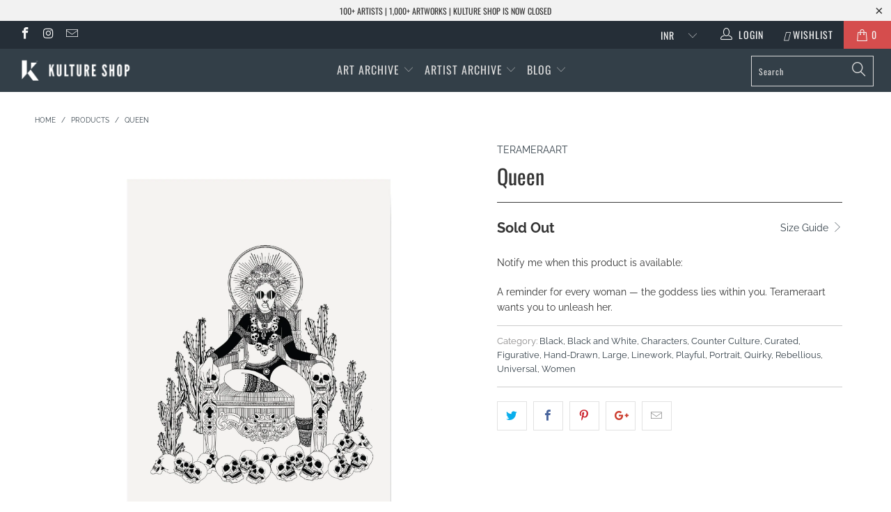

--- FILE ---
content_type: text/html; charset=utf-8
request_url: https://www.kultureshop.in/products/queen-art-print
body_size: 28369
content:


 <!DOCTYPE html>
<!--[if lt IE 7 ]><html class="ie ie6" lang="en"> <![endif]-->
<!--[if IE 7 ]><html class="ie ie7" lang="en"> <![endif]-->
<!--[if IE 8 ]><html class="ie ie8" lang="en"> <![endif]-->
<!--[if IE 9 ]><html class="ie ie9" lang="en"> <![endif]-->
<!--[if (gte IE 10)|!(IE)]><!--><html lang="en"> <!--<![endif]--> <head> <meta name="p:domain_verify" content="69291b2f6c291faa8512a1b26440648d"/> <meta charset="utf-8"> <meta http-equiv="cleartype" content="on"> <meta name="robots" content="index,follow"> <!-- Custom Fonts --> <link href="//fonts.googleapis.com/css?family=.|Oswald:light,normal,bold|Oswald:light,normal,bold|Oswald:light,normal,bold|Oswald:light,normal,bold|Raleway:light,normal,bold|Raleway:light,normal,bold" rel="stylesheet" type="text/css" /> <!-- Stylesheets for Turbo 4.0.3 --> <link href="//www.kultureshop.in/cdn/shop/t/37/assets/styles.scss.css?v=14568884330781976211757567541" rel="stylesheet" type="text/css" media="all" /> <script>
      /*! lazysizes - v3.0.0 */
      !function(a,b){var c=b(a,a.document);a.lazySizes=c,"object"==typeof module&&module.exports&&(module.exports=c)}(window,function(a,b){"use strict";if(b.getElementsByClassName){var c,d=b.documentElement,e=a.Date,f=a.HTMLPictureElement,g="addEventListener",h="getAttribute",i=a[g],j=a.setTimeout,k=a.requestAnimationFrame||j,l=a.requestIdleCallback,m=/^picture$/i,n=["load","error","lazyincluded","_lazyloaded"],o={},p=Array.prototype.forEach,q=function(a,b){return o[b]||(o[b]=new RegExp("(\\s|^)"+b+"(\\s|$)")),o[b].test(a[h]("class")||"")&&o[b]},r=function(a,b){q(a,b)||a.setAttribute("class",(a[h]("class")||"").trim()+" "+b)},s=function(a,b){var c;(c=q(a,b))&&a.setAttribute("class",(a[h]("class")||"").replace(c," "))},t=function(a,b,c){var d=c?g:"removeEventListener";c&&t(a,b),n.forEach(function(c){a[d](c,b)})},u=function(a,c,d,e,f){var g=b.createEvent("CustomEvent");return g.initCustomEvent(c,!e,!f,d||{}),a.dispatchEvent(g),g},v=function(b,d){var e;!f&&(e=a.picturefill||c.pf)?e({reevaluate:!0,elements:[b]}):d&&d.src&&(b.src=d.src)},w=function(a,b){return(getComputedStyle(a,null)||{})[b]},x=function(a,b,d){for(d=d||a.offsetWidth;d<c.minSize&&b&&!a._lazysizesWidth;)d=b.offsetWidth,b=b.parentNode;return d},y=function(){var a,c,d=[],e=[],f=d,g=function(){var b=f;for(f=d.length?e:d,a=!0,c=!1;b.length;)b.shift()();a=!1},h=function(d,e){a&&!e?d.apply(this,arguments):(f.push(d),c||(c=!0,(b.hidden?j:k)(g)))};return h._lsFlush=g,h}(),z=function(a,b){return b?function(){y(a)}:function(){var b=this,c=arguments;y(function(){a.apply(b,c)})}},A=function(a){var b,c=0,d=125,f=666,g=f,h=function(){b=!1,c=e.now(),a()},i=l?function(){l(h,{timeout:g}),g!==f&&(g=f)}:z(function(){j(h)},!0);return function(a){var f;(a=a===!0)&&(g=44),b||(b=!0,f=d-(e.now()-c),0>f&&(f=0),a||9>f&&l?i():j(i,f))}},B=function(a){var b,c,d=99,f=function(){b=null,a()},g=function(){var a=e.now()-c;d>a?j(g,d-a):(l||f)(f)};return function(){c=e.now(),b||(b=j(g,d))}},C=function(){var f,k,l,n,o,x,C,E,F,G,H,I,J,K,L,M=/^img$/i,N=/^iframe$/i,O="onscroll"in a&&!/glebot/.test(navigator.userAgent),P=0,Q=0,R=0,S=-1,T=function(a){R--,a&&a.target&&t(a.target,T),(!a||0>R||!a.target)&&(R=0)},U=function(a,c){var e,f=a,g="hidden"==w(b.body,"visibility")||"hidden"!=w(a,"visibility");for(F-=c,I+=c,G-=c,H+=c;g&&(f=f.offsetParent)&&f!=b.body&&f!=d;)g=(w(f,"opacity")||1)>0,g&&"visible"!=w(f,"overflow")&&(e=f.getBoundingClientRect(),g=H>e.left&&G<e.right&&I>e.top-1&&F<e.bottom+1);return g},V=function(){var a,e,g,i,j,m,n,p,q;if((o=c.loadMode)&&8>R&&(a=f.length)){e=0,S++,null==K&&("expand"in c||(c.expand=d.clientHeight>500&&d.clientWidth>500?500:370),J=c.expand,K=J*c.expFactor),K>Q&&1>R&&S>2&&o>2&&!b.hidden?(Q=K,S=0):Q=o>1&&S>1&&6>R?J:P;for(;a>e;e++)if(f[e]&&!f[e]._lazyRace)if(O)if((p=f[e][h]("data-expand"))&&(m=1*p)||(m=Q),q!==m&&(C=innerWidth+m*L,E=innerHeight+m,n=-1*m,q=m),g=f[e].getBoundingClientRect(),(I=g.bottom)>=n&&(F=g.top)<=E&&(H=g.right)>=n*L&&(G=g.left)<=C&&(I||H||G||F)&&(l&&3>R&&!p&&(3>o||4>S)||U(f[e],m))){if(ba(f[e]),j=!0,R>9)break}else!j&&l&&!i&&4>R&&4>S&&o>2&&(k[0]||c.preloadAfterLoad)&&(k[0]||!p&&(I||H||G||F||"auto"!=f[e][h](c.sizesAttr)))&&(i=k[0]||f[e]);else ba(f[e]);i&&!j&&ba(i)}},W=A(V),X=function(a){r(a.target,c.loadedClass),s(a.target,c.loadingClass),t(a.target,Z)},Y=z(X),Z=function(a){Y({target:a.target})},$=function(a,b){try{a.contentWindow.location.replace(b)}catch(c){a.src=b}},_=function(a){var b,d,e=a[h](c.srcsetAttr);(b=c.customMedia[a[h]("data-media")||a[h]("media")])&&a.setAttribute("media",b),e&&a.setAttribute("srcset",e),b&&(d=a.parentNode,d.insertBefore(a.cloneNode(),a),d.removeChild(a))},aa=z(function(a,b,d,e,f){var g,i,k,l,o,q;(o=u(a,"lazybeforeunveil",b)).defaultPrevented||(e&&(d?r(a,c.autosizesClass):a.setAttribute("sizes",e)),i=a[h](c.srcsetAttr),g=a[h](c.srcAttr),f&&(k=a.parentNode,l=k&&m.test(k.nodeName||"")),q=b.firesLoad||"src"in a&&(i||g||l),o={target:a},q&&(t(a,T,!0),clearTimeout(n),n=j(T,2500),r(a,c.loadingClass),t(a,Z,!0)),l&&p.call(k.getElementsByTagName("source"),_),i?a.setAttribute("srcset",i):g&&!l&&(N.test(a.nodeName)?$(a,g):a.src=g),(i||l)&&v(a,{src:g})),a._lazyRace&&delete a._lazyRace,s(a,c.lazyClass),y(function(){(!q||a.complete&&a.naturalWidth>1)&&(q?T(o):R--,X(o))},!0)}),ba=function(a){var b,d=M.test(a.nodeName),e=d&&(a[h](c.sizesAttr)||a[h]("sizes")),f="auto"==e;(!f&&l||!d||!a.src&&!a.srcset||a.complete||q(a,c.errorClass))&&(b=u(a,"lazyunveilread").detail,f&&D.updateElem(a,!0,a.offsetWidth),a._lazyRace=!0,R++,aa(a,b,f,e,d))},ca=function(){if(!l){if(e.now()-x<999)return void j(ca,999);var a=B(function(){c.loadMode=3,W()});l=!0,c.loadMode=3,W(),i("scroll",function(){3==c.loadMode&&(c.loadMode=2),a()},!0)}};return{_:function(){x=e.now(),f=b.getElementsByClassName(c.lazyClass),k=b.getElementsByClassName(c.lazyClass+" "+c.preloadClass),L=c.hFac,i("scroll",W,!0),i("resize",W,!0),a.MutationObserver?new MutationObserver(W).observe(d,{childList:!0,subtree:!0,attributes:!0}):(d[g]("DOMNodeInserted",W,!0),d[g]("DOMAttrModified",W,!0),setInterval(W,999)),i("hashchange",W,!0),["focus","mouseover","click","load","transitionend","animationend","webkitAnimationEnd"].forEach(function(a){b[g](a,W,!0)}),/d$|^c/.test(b.readyState)?ca():(i("load",ca),b[g]("DOMContentLoaded",W),j(ca,2e4)),f.length?(V(),y._lsFlush()):W()},checkElems:W,unveil:ba}}(),D=function(){var a,d=z(function(a,b,c,d){var e,f,g;if(a._lazysizesWidth=d,d+="px",a.setAttribute("sizes",d),m.test(b.nodeName||""))for(e=b.getElementsByTagName("source"),f=0,g=e.length;g>f;f++)e[f].setAttribute("sizes",d);c.detail.dataAttr||v(a,c.detail)}),e=function(a,b,c){var e,f=a.parentNode;f&&(c=x(a,f,c),e=u(a,"lazybeforesizes",{width:c,dataAttr:!!b}),e.defaultPrevented||(c=e.detail.width,c&&c!==a._lazysizesWidth&&d(a,f,e,c)))},f=function(){var b,c=a.length;if(c)for(b=0;c>b;b++)e(a[b])},g=B(f);return{_:function(){a=b.getElementsByClassName(c.autosizesClass),i("resize",g)},checkElems:g,updateElem:e}}(),E=function(){E.i||(E.i=!0,D._(),C._())};return function(){var b,d={lazyClass:"lazyload",loadedClass:"lazyloaded",loadingClass:"lazyloading",preloadClass:"lazypreload",errorClass:"lazyerror",autosizesClass:"lazyautosizes",srcAttr:"data-src",srcsetAttr:"data-srcset",sizesAttr:"data-sizes",minSize:40,customMedia:{},init:!0,expFactor:1.5,hFac:.8,loadMode:2};c=a.lazySizesConfig||a.lazysizesConfig||{};for(b in d)b in c||(c[b]=d[b]);a.lazySizesConfig=c,j(function(){c.init&&E()})}(),{cfg:c,autoSizer:D,loader:C,init:E,uP:v,aC:r,rC:s,hC:q,fire:u,gW:x,rAF:y}}});</script> <title>Queen - Kulture Shop</title> <meta name="description" content="A reminder for every woman — the goddess lies within you. Terameraart wants you to unleash her." />
    

    

<meta name="author" content="Kulture Shop">
<meta property="og:url" content="https://www.kultureshop.in/products/queen-art-print">
<meta property="og:site_name" content="Kulture Shop"> <meta property="og:type" content="product"> <meta property="og:title" content="Queen"> <meta property="og:image" content="https://www.kultureshop.in/cdn/shop/products/queen-unframed_bf82ea9a-33ed-400d-b828-1e8cc1ae692f_600x.jpg?v=1594931112"> <meta property="og:image:secure_url" content="https://www.kultureshop.in/cdn/shop/products/queen-unframed_bf82ea9a-33ed-400d-b828-1e8cc1ae692f_600x.jpg?v=1594931112"> <meta property="og:image" content="https://www.kultureshop.in/cdn/shop/products/queen-frame-unmounted-black_c5d1d336-4ebb-4428-8896-564770742014_600x.jpg?v=1594931112"> <meta property="og:image:secure_url" content="https://www.kultureshop.in/cdn/shop/products/queen-frame-unmounted-black_c5d1d336-4ebb-4428-8896-564770742014_600x.jpg?v=1594931112"> <meta property="og:image" content="https://www.kultureshop.in/cdn/shop/products/queen-frame-unmounted-pine_0fbe1498-725e-48ce-9b7c-5efc692e0417_600x.jpg?v=1594931112"> <meta property="og:image:secure_url" content="https://www.kultureshop.in/cdn/shop/products/queen-frame-unmounted-pine_0fbe1498-725e-48ce-9b7c-5efc692e0417_600x.jpg?v=1594931112"> <meta property="og:price:amount" content="900.00"> <meta property="og:price:currency" content="INR"> <meta property="og:description" content="A reminder for every woman — the goddess lies within you. Terameraart wants you to unleash her.">




<meta name="twitter:card" content="summary"> <meta name="twitter:title" content="Queen"> <meta name="twitter:description" content="A reminder for every woman — the goddess lies within you. Terameraart wants you to unleash her."> <meta name="twitter:image" content="https://www.kultureshop.in/cdn/shop/products/queen-unframed_bf82ea9a-33ed-400d-b828-1e8cc1ae692f_240x.jpg?v=1594931112"> <meta name="twitter:image:width" content="240"> <meta name="twitter:image:height" content="240"> <!-- Mobile Specific Metas --> <meta name="HandheldFriendly" content="True"> <meta name="MobileOptimized" content="320"> <meta name="viewport" content="width=device-width,initial-scale=1"> <meta name="theme-color" content="#ffffff"> <link rel="shortcut icon" type="image/x-icon" href="//www.kultureshop.in/cdn/shop/files/K-Logo-Favicon-32-x-32_32x32.png?v=1614297193"> <link rel="canonical" href="https://www.kultureshop.in/products/queen-art-print" /> <script>window.performance && window.performance.mark && window.performance.mark('shopify.content_for_header.start');</script><meta name="facebook-domain-verification" content="jsv8bhkbgwizquowkeae88uf5mbtgu">
<meta id="shopify-digital-wallet" name="shopify-digital-wallet" content="/12099321914/digital_wallets/dialog">
<meta id="in-context-paypal-metadata" data-shop-id="12099321914" data-venmo-supported="false" data-environment="production" data-locale="en_US" data-paypal-v4="true" data-currency="INR">
<link rel="alternate" type="application/json+oembed" href="https://www.kultureshop.in/products/queen-art-print.oembed">
<script async="async" src="/checkouts/internal/preloads.js?locale=en-IN"></script>
<script id="shopify-features" type="application/json">{"accessToken":"22842b76d9f470a58b1e9d64e44f7de4","betas":["rich-media-storefront-analytics"],"domain":"www.kultureshop.in","predictiveSearch":true,"shopId":12099321914,"locale":"en"}</script>
<script>var Shopify = Shopify || {};
Shopify.shop = "kulturecatalog.myshopify.com";
Shopify.locale = "en";
Shopify.currency = {"active":"INR","rate":"1.0"};
Shopify.country = "IN";
Shopify.theme = {"name":"Before CB 29Sep23","id":122522796090,"schema_name":"Turbo","schema_version":"4.0.3","theme_store_id":null,"role":"main"};
Shopify.theme.handle = "null";
Shopify.theme.style = {"id":null,"handle":null};
Shopify.cdnHost = "www.kultureshop.in/cdn";
Shopify.routes = Shopify.routes || {};
Shopify.routes.root = "/";</script>
<script type="module">!function(o){(o.Shopify=o.Shopify||{}).modules=!0}(window);</script>
<script>!function(o){function n(){var o=[];function n(){o.push(Array.prototype.slice.apply(arguments))}return n.q=o,n}var t=o.Shopify=o.Shopify||{};t.loadFeatures=n(),t.autoloadFeatures=n()}(window);</script>
<script id="shop-js-analytics" type="application/json">{"pageType":"product"}</script>
<script defer="defer" async type="module" src="//www.kultureshop.in/cdn/shopifycloud/shop-js/modules/v2/client.init-shop-cart-sync_C5BV16lS.en.esm.js"></script>
<script defer="defer" async type="module" src="//www.kultureshop.in/cdn/shopifycloud/shop-js/modules/v2/chunk.common_CygWptCX.esm.js"></script>
<script type="module">
  await import("//www.kultureshop.in/cdn/shopifycloud/shop-js/modules/v2/client.init-shop-cart-sync_C5BV16lS.en.esm.js");
await import("//www.kultureshop.in/cdn/shopifycloud/shop-js/modules/v2/chunk.common_CygWptCX.esm.js");

  window.Shopify.SignInWithShop?.initShopCartSync?.({"fedCMEnabled":true,"windoidEnabled":true});

</script>
<script>(function() {
  var isLoaded = false;
  function asyncLoad() {
    if (isLoaded) return;
    isLoaded = true;
    var urls = ["https:\/\/cdn.nfcube.com\/instafeed-609dfc2ca03056754f89625ff928bfe8.js?shop=kulturecatalog.myshopify.com"];
    for (var i = 0; i <urls.length; i++) {
      var s = document.createElement('script');
      s.type = 'text/javascript';
      s.async = true;
      s.src = urls[i];
      var x = document.getElementsByTagName('script')[0];
      x.parentNode.insertBefore(s, x);
    }
  };
  if(window.attachEvent) {
    window.attachEvent('onload', asyncLoad);
  } else {
    window.addEventListener('load', asyncLoad, false);
  }
})();</script>
<script id="__st">var __st={"a":12099321914,"offset":19800,"reqid":"3a7d649e-83ca-4fb7-81f1-f01058c02f0d-1768827068","pageurl":"www.kultureshop.in\/products\/queen-art-print","u":"f3090797bbec","p":"product","rtyp":"product","rid":4512286507066};</script>
<script>window.ShopifyPaypalV4VisibilityTracking = true;</script>
<script id="captcha-bootstrap">!function(){'use strict';const t='contact',e='account',n='new_comment',o=[[t,t],['blogs',n],['comments',n],[t,'customer']],c=[[e,'customer_login'],[e,'guest_login'],[e,'recover_customer_password'],[e,'create_customer']],r=t=>t.map((([t,e])=>`form[action*='/${t}']:not([data-nocaptcha='true']) input[name='form_type'][value='${e}']`)).join(','),a=t=>()=>t?[...document.querySelectorAll(t)].map((t=>t.form)):[];function s(){const t=[...o],e=r(t);return a(e)}const i='password',u='form_key',d=['recaptcha-v3-token','g-recaptcha-response','h-captcha-response',i],f=()=>{try{return window.sessionStorage}catch{return}},m='__shopify_v',_=t=>t.elements[u];function p(t,e,n=!1){try{const o=window.sessionStorage,c=JSON.parse(o.getItem(e)),{data:r}=function(t){const{data:e,action:n}=t;return t[m]||n?{data:e,action:n}:{data:t,action:n}}(c);for(const[e,n]of Object.entries(r))t.elements[e]&&(t.elements[e].value=n);n&&o.removeItem(e)}catch(o){console.error('form repopulation failed',{error:o})}}const l='form_type',E='cptcha';function T(t){t.dataset[E]=!0}const w=window,h=w.document,L='Shopify',v='ce_forms',y='captcha';let A=!1;((t,e)=>{const n=(g='f06e6c50-85a8-45c8-87d0-21a2b65856fe',I='https://cdn.shopify.com/shopifycloud/storefront-forms-hcaptcha/ce_storefront_forms_captcha_hcaptcha.v1.5.2.iife.js',D={infoText:'Protected by hCaptcha',privacyText:'Privacy',termsText:'Terms'},(t,e,n)=>{const o=w[L][v],c=o.bindForm;if(c)return c(t,g,e,D).then(n);var r;o.q.push([[t,g,e,D],n]),r=I,A||(h.body.append(Object.assign(h.createElement('script'),{id:'captcha-provider',async:!0,src:r})),A=!0)});var g,I,D;w[L]=w[L]||{},w[L][v]=w[L][v]||{},w[L][v].q=[],w[L][y]=w[L][y]||{},w[L][y].protect=function(t,e){n(t,void 0,e),T(t)},Object.freeze(w[L][y]),function(t,e,n,w,h,L){const[v,y,A,g]=function(t,e,n){const i=e?o:[],u=t?c:[],d=[...i,...u],f=r(d),m=r(i),_=r(d.filter((([t,e])=>n.includes(e))));return[a(f),a(m),a(_),s()]}(w,h,L),I=t=>{const e=t.target;return e instanceof HTMLFormElement?e:e&&e.form},D=t=>v().includes(t);t.addEventListener('submit',(t=>{const e=I(t);if(!e)return;const n=D(e)&&!e.dataset.hcaptchaBound&&!e.dataset.recaptchaBound,o=_(e),c=g().includes(e)&&(!o||!o.value);(n||c)&&t.preventDefault(),c&&!n&&(function(t){try{if(!f())return;!function(t){const e=f();if(!e)return;const n=_(t);if(!n)return;const o=n.value;o&&e.removeItem(o)}(t);const e=Array.from(Array(32),(()=>Math.random().toString(36)[2])).join('');!function(t,e){_(t)||t.append(Object.assign(document.createElement('input'),{type:'hidden',name:u})),t.elements[u].value=e}(t,e),function(t,e){const n=f();if(!n)return;const o=[...t.querySelectorAll(`input[type='${i}']`)].map((({name:t})=>t)),c=[...d,...o],r={};for(const[a,s]of new FormData(t).entries())c.includes(a)||(r[a]=s);n.setItem(e,JSON.stringify({[m]:1,action:t.action,data:r}))}(t,e)}catch(e){console.error('failed to persist form',e)}}(e),e.submit())}));const S=(t,e)=>{t&&!t.dataset[E]&&(n(t,e.some((e=>e===t))),T(t))};for(const o of['focusin','change'])t.addEventListener(o,(t=>{const e=I(t);D(e)&&S(e,y())}));const B=e.get('form_key'),M=e.get(l),P=B&&M;t.addEventListener('DOMContentLoaded',(()=>{const t=y();if(P)for(const e of t)e.elements[l].value===M&&p(e,B);[...new Set([...A(),...v().filter((t=>'true'===t.dataset.shopifyCaptcha))])].forEach((e=>S(e,t)))}))}(h,new URLSearchParams(w.location.search),n,t,e,['guest_login'])})(!0,!0)}();</script>
<script integrity="sha256-4kQ18oKyAcykRKYeNunJcIwy7WH5gtpwJnB7kiuLZ1E=" data-source-attribution="shopify.loadfeatures" defer="defer" src="//www.kultureshop.in/cdn/shopifycloud/storefront/assets/storefront/load_feature-a0a9edcb.js" crossorigin="anonymous"></script>
<script data-source-attribution="shopify.dynamic_checkout.dynamic.init">var Shopify=Shopify||{};Shopify.PaymentButton=Shopify.PaymentButton||{isStorefrontPortableWallets:!0,init:function(){window.Shopify.PaymentButton.init=function(){};var t=document.createElement("script");t.src="https://www.kultureshop.in/cdn/shopifycloud/portable-wallets/latest/portable-wallets.en.js",t.type="module",document.head.appendChild(t)}};
</script>
<script data-source-attribution="shopify.dynamic_checkout.buyer_consent">
  function portableWalletsHideBuyerConsent(e){var t=document.getElementById("shopify-buyer-consent"),n=document.getElementById("shopify-subscription-policy-button");t&&n&&(t.classList.add("hidden"),t.setAttribute("aria-hidden","true"),n.removeEventListener("click",e))}function portableWalletsShowBuyerConsent(e){var t=document.getElementById("shopify-buyer-consent"),n=document.getElementById("shopify-subscription-policy-button");t&&n&&(t.classList.remove("hidden"),t.removeAttribute("aria-hidden"),n.addEventListener("click",e))}window.Shopify?.PaymentButton&&(window.Shopify.PaymentButton.hideBuyerConsent=portableWalletsHideBuyerConsent,window.Shopify.PaymentButton.showBuyerConsent=portableWalletsShowBuyerConsent);
</script>
<script data-source-attribution="shopify.dynamic_checkout.cart.bootstrap">document.addEventListener("DOMContentLoaded",(function(){function t(){return document.querySelector("shopify-accelerated-checkout-cart, shopify-accelerated-checkout")}if(t())Shopify.PaymentButton.init();else{new MutationObserver((function(e,n){t()&&(Shopify.PaymentButton.init(),n.disconnect())})).observe(document.body,{childList:!0,subtree:!0})}}));
</script>

<script>window.performance && window.performance.mark && window.performance.mark('shopify.content_for_header.end');</script> <!-- "snippets/shogun-head.liquid" was not rendered, the associated app was uninstalled --> <meta name="facebook-domain-verification" content="oa5gce5x36l75fldvewsuhwz2sje1m" />
    
<link href="https://monorail-edge.shopifysvc.com" rel="dns-prefetch">
<script>(function(){if ("sendBeacon" in navigator && "performance" in window) {try {var session_token_from_headers = performance.getEntriesByType('navigation')[0].serverTiming.find(x => x.name == '_s').description;} catch {var session_token_from_headers = undefined;}var session_cookie_matches = document.cookie.match(/_shopify_s=([^;]*)/);var session_token_from_cookie = session_cookie_matches && session_cookie_matches.length === 2 ? session_cookie_matches[1] : "";var session_token = session_token_from_headers || session_token_from_cookie || "";function handle_abandonment_event(e) {var entries = performance.getEntries().filter(function(entry) {return /monorail-edge.shopifysvc.com/.test(entry.name);});if (!window.abandonment_tracked && entries.length === 0) {window.abandonment_tracked = true;var currentMs = Date.now();var navigation_start = performance.timing.navigationStart;var payload = {shop_id: 12099321914,url: window.location.href,navigation_start,duration: currentMs - navigation_start,session_token,page_type: "product"};window.navigator.sendBeacon("https://monorail-edge.shopifysvc.com/v1/produce", JSON.stringify({schema_id: "online_store_buyer_site_abandonment/1.1",payload: payload,metadata: {event_created_at_ms: currentMs,event_sent_at_ms: currentMs}}));}}window.addEventListener('pagehide', handle_abandonment_event);}}());</script>
<script id="web-pixels-manager-setup">(function e(e,d,r,n,o){if(void 0===o&&(o={}),!Boolean(null===(a=null===(i=window.Shopify)||void 0===i?void 0:i.analytics)||void 0===a?void 0:a.replayQueue)){var i,a;window.Shopify=window.Shopify||{};var t=window.Shopify;t.analytics=t.analytics||{};var s=t.analytics;s.replayQueue=[],s.publish=function(e,d,r){return s.replayQueue.push([e,d,r]),!0};try{self.performance.mark("wpm:start")}catch(e){}var l=function(){var e={modern:/Edge?\/(1{2}[4-9]|1[2-9]\d|[2-9]\d{2}|\d{4,})\.\d+(\.\d+|)|Firefox\/(1{2}[4-9]|1[2-9]\d|[2-9]\d{2}|\d{4,})\.\d+(\.\d+|)|Chrom(ium|e)\/(9{2}|\d{3,})\.\d+(\.\d+|)|(Maci|X1{2}).+ Version\/(15\.\d+|(1[6-9]|[2-9]\d|\d{3,})\.\d+)([,.]\d+|)( \(\w+\)|)( Mobile\/\w+|) Safari\/|Chrome.+OPR\/(9{2}|\d{3,})\.\d+\.\d+|(CPU[ +]OS|iPhone[ +]OS|CPU[ +]iPhone|CPU IPhone OS|CPU iPad OS)[ +]+(15[._]\d+|(1[6-9]|[2-9]\d|\d{3,})[._]\d+)([._]\d+|)|Android:?[ /-](13[3-9]|1[4-9]\d|[2-9]\d{2}|\d{4,})(\.\d+|)(\.\d+|)|Android.+Firefox\/(13[5-9]|1[4-9]\d|[2-9]\d{2}|\d{4,})\.\d+(\.\d+|)|Android.+Chrom(ium|e)\/(13[3-9]|1[4-9]\d|[2-9]\d{2}|\d{4,})\.\d+(\.\d+|)|SamsungBrowser\/([2-9]\d|\d{3,})\.\d+/,legacy:/Edge?\/(1[6-9]|[2-9]\d|\d{3,})\.\d+(\.\d+|)|Firefox\/(5[4-9]|[6-9]\d|\d{3,})\.\d+(\.\d+|)|Chrom(ium|e)\/(5[1-9]|[6-9]\d|\d{3,})\.\d+(\.\d+|)([\d.]+$|.*Safari\/(?![\d.]+ Edge\/[\d.]+$))|(Maci|X1{2}).+ Version\/(10\.\d+|(1[1-9]|[2-9]\d|\d{3,})\.\d+)([,.]\d+|)( \(\w+\)|)( Mobile\/\w+|) Safari\/|Chrome.+OPR\/(3[89]|[4-9]\d|\d{3,})\.\d+\.\d+|(CPU[ +]OS|iPhone[ +]OS|CPU[ +]iPhone|CPU IPhone OS|CPU iPad OS)[ +]+(10[._]\d+|(1[1-9]|[2-9]\d|\d{3,})[._]\d+)([._]\d+|)|Android:?[ /-](13[3-9]|1[4-9]\d|[2-9]\d{2}|\d{4,})(\.\d+|)(\.\d+|)|Mobile Safari.+OPR\/([89]\d|\d{3,})\.\d+\.\d+|Android.+Firefox\/(13[5-9]|1[4-9]\d|[2-9]\d{2}|\d{4,})\.\d+(\.\d+|)|Android.+Chrom(ium|e)\/(13[3-9]|1[4-9]\d|[2-9]\d{2}|\d{4,})\.\d+(\.\d+|)|Android.+(UC? ?Browser|UCWEB|U3)[ /]?(15\.([5-9]|\d{2,})|(1[6-9]|[2-9]\d|\d{3,})\.\d+)\.\d+|SamsungBrowser\/(5\.\d+|([6-9]|\d{2,})\.\d+)|Android.+MQ{2}Browser\/(14(\.(9|\d{2,})|)|(1[5-9]|[2-9]\d|\d{3,})(\.\d+|))(\.\d+|)|K[Aa][Ii]OS\/(3\.\d+|([4-9]|\d{2,})\.\d+)(\.\d+|)/},d=e.modern,r=e.legacy,n=navigator.userAgent;return n.match(d)?"modern":n.match(r)?"legacy":"unknown"}(),u="modern"===l?"modern":"legacy",c=(null!=n?n:{modern:"",legacy:""})[u],f=function(e){return[e.baseUrl,"/wpm","/b",e.hashVersion,"modern"===e.buildTarget?"m":"l",".js"].join("")}({baseUrl:d,hashVersion:r,buildTarget:u}),m=function(e){var d=e.version,r=e.bundleTarget,n=e.surface,o=e.pageUrl,i=e.monorailEndpoint;return{emit:function(e){var a=e.status,t=e.errorMsg,s=(new Date).getTime(),l=JSON.stringify({metadata:{event_sent_at_ms:s},events:[{schema_id:"web_pixels_manager_load/3.1",payload:{version:d,bundle_target:r,page_url:o,status:a,surface:n,error_msg:t},metadata:{event_created_at_ms:s}}]});if(!i)return console&&console.warn&&console.warn("[Web Pixels Manager] No Monorail endpoint provided, skipping logging."),!1;try{return self.navigator.sendBeacon.bind(self.navigator)(i,l)}catch(e){}var u=new XMLHttpRequest;try{return u.open("POST",i,!0),u.setRequestHeader("Content-Type","text/plain"),u.send(l),!0}catch(e){return console&&console.warn&&console.warn("[Web Pixels Manager] Got an unhandled error while logging to Monorail."),!1}}}}({version:r,bundleTarget:l,surface:e.surface,pageUrl:self.location.href,monorailEndpoint:e.monorailEndpoint});try{o.browserTarget=l,function(e){var d=e.src,r=e.async,n=void 0===r||r,o=e.onload,i=e.onerror,a=e.sri,t=e.scriptDataAttributes,s=void 0===t?{}:t,l=document.createElement("script"),u=document.querySelector("head"),c=document.querySelector("body");if(l.async=n,l.src=d,a&&(l.integrity=a,l.crossOrigin="anonymous"),s)for(var f in s)if(Object.prototype.hasOwnProperty.call(s,f))try{l.dataset[f]=s[f]}catch(e){}if(o&&l.addEventListener("load",o),i&&l.addEventListener("error",i),u)u.appendChild(l);else{if(!c)throw new Error("Did not find a head or body element to append the script");c.appendChild(l)}}({src:f,async:!0,onload:function(){if(!function(){var e,d;return Boolean(null===(d=null===(e=window.Shopify)||void 0===e?void 0:e.analytics)||void 0===d?void 0:d.initialized)}()){var d=window.webPixelsManager.init(e)||void 0;if(d){var r=window.Shopify.analytics;r.replayQueue.forEach((function(e){var r=e[0],n=e[1],o=e[2];d.publishCustomEvent(r,n,o)})),r.replayQueue=[],r.publish=d.publishCustomEvent,r.visitor=d.visitor,r.initialized=!0}}},onerror:function(){return m.emit({status:"failed",errorMsg:"".concat(f," has failed to load")})},sri:function(e){var d=/^sha384-[A-Za-z0-9+/=]+$/;return"string"==typeof e&&d.test(e)}(c)?c:"",scriptDataAttributes:o}),m.emit({status:"loading"})}catch(e){m.emit({status:"failed",errorMsg:(null==e?void 0:e.message)||"Unknown error"})}}})({shopId: 12099321914,storefrontBaseUrl: "https://www.kultureshop.in",extensionsBaseUrl: "https://extensions.shopifycdn.com/cdn/shopifycloud/web-pixels-manager",monorailEndpoint: "https://monorail-edge.shopifysvc.com/unstable/produce_batch",surface: "storefront-renderer",enabledBetaFlags: ["2dca8a86"],webPixelsConfigList: [{"id":"257720378","configuration":"{\"config\":\"{\\\"pixel_id\\\":\\\"G-HQS33R8N7M\\\",\\\"gtag_events\\\":[{\\\"type\\\":\\\"purchase\\\",\\\"action_label\\\":\\\"G-HQS33R8N7M\\\"},{\\\"type\\\":\\\"page_view\\\",\\\"action_label\\\":\\\"G-HQS33R8N7M\\\"},{\\\"type\\\":\\\"view_item\\\",\\\"action_label\\\":\\\"G-HQS33R8N7M\\\"},{\\\"type\\\":\\\"search\\\",\\\"action_label\\\":\\\"G-HQS33R8N7M\\\"},{\\\"type\\\":\\\"add_to_cart\\\",\\\"action_label\\\":\\\"G-HQS33R8N7M\\\"},{\\\"type\\\":\\\"begin_checkout\\\",\\\"action_label\\\":\\\"G-HQS33R8N7M\\\"},{\\\"type\\\":\\\"add_payment_info\\\",\\\"action_label\\\":\\\"G-HQS33R8N7M\\\"}],\\\"enable_monitoring_mode\\\":false}\"}","eventPayloadVersion":"v1","runtimeContext":"OPEN","scriptVersion":"b2a88bafab3e21179ed38636efcd8a93","type":"APP","apiClientId":1780363,"privacyPurposes":[],"dataSharingAdjustments":{"protectedCustomerApprovalScopes":["read_customer_address","read_customer_email","read_customer_name","read_customer_personal_data","read_customer_phone"]}},{"id":"125861946","configuration":"{\"pixel_id\":\"1532756333617681\",\"pixel_type\":\"facebook_pixel\",\"metaapp_system_user_token\":\"-\"}","eventPayloadVersion":"v1","runtimeContext":"OPEN","scriptVersion":"ca16bc87fe92b6042fbaa3acc2fbdaa6","type":"APP","apiClientId":2329312,"privacyPurposes":["ANALYTICS","MARKETING","SALE_OF_DATA"],"dataSharingAdjustments":{"protectedCustomerApprovalScopes":["read_customer_address","read_customer_email","read_customer_name","read_customer_personal_data","read_customer_phone"]}},{"id":"44662842","eventPayloadVersion":"v1","runtimeContext":"LAX","scriptVersion":"1","type":"CUSTOM","privacyPurposes":["MARKETING"],"name":"Meta pixel (migrated)"},{"id":"shopify-app-pixel","configuration":"{}","eventPayloadVersion":"v1","runtimeContext":"STRICT","scriptVersion":"0450","apiClientId":"shopify-pixel","type":"APP","privacyPurposes":["ANALYTICS","MARKETING"]},{"id":"shopify-custom-pixel","eventPayloadVersion":"v1","runtimeContext":"LAX","scriptVersion":"0450","apiClientId":"shopify-pixel","type":"CUSTOM","privacyPurposes":["ANALYTICS","MARKETING"]}],isMerchantRequest: false,initData: {"shop":{"name":"Kulture Shop","paymentSettings":{"currencyCode":"INR"},"myshopifyDomain":"kulturecatalog.myshopify.com","countryCode":"IN","storefrontUrl":"https:\/\/www.kultureshop.in"},"customer":null,"cart":null,"checkout":null,"productVariants":[{"price":{"amount":900.0,"currencyCode":"INR"},"product":{"title":"Queen","vendor":"TERAMERAART","id":"4512286507066","untranslatedTitle":"Queen","url":"\/products\/queen-art-print","type":"Art Print"},"id":"31816425209914","image":{"src":"\/\/www.kultureshop.in\/cdn\/shop\/products\/queen-unframed_bf82ea9a-33ed-400d-b828-1e8cc1ae692f.jpg?v=1594931112"},"sku":null,"title":"Art Print \/ A5 \/ No Frame","untranslatedTitle":"Art Print \/ A5 \/ No Frame"},{"price":{"amount":1550.0,"currencyCode":"INR"},"product":{"title":"Queen","vendor":"TERAMERAART","id":"4512286507066","untranslatedTitle":"Queen","url":"\/products\/queen-art-print","type":"Art Print"},"id":"31816425242682","image":{"src":"\/\/www.kultureshop.in\/cdn\/shop\/products\/queen-frame-unmounted-black_c5d1d336-4ebb-4428-8896-564770742014.jpg?v=1594931112"},"sku":null,"title":"Art Print \/ A5 \/ Black","untranslatedTitle":"Art Print \/ A5 \/ Black"},{"price":{"amount":1550.0,"currencyCode":"INR"},"product":{"title":"Queen","vendor":"TERAMERAART","id":"4512286507066","untranslatedTitle":"Queen","url":"\/products\/queen-art-print","type":"Art Print"},"id":"31816425275450","image":{"src":"\/\/www.kultureshop.in\/cdn\/shop\/products\/queen-frame-unmounted-pine_0fbe1498-725e-48ce-9b7c-5efc692e0417.jpg?v=1594931112"},"sku":null,"title":"Art Print \/ A5 \/ Pine","untranslatedTitle":"Art Print \/ A5 \/ Pine"},{"price":{"amount":1550.0,"currencyCode":"INR"},"product":{"title":"Queen","vendor":"TERAMERAART","id":"4512286507066","untranslatedTitle":"Queen","url":"\/products\/queen-art-print","type":"Art Print"},"id":"31816425308218","image":{"src":"\/\/www.kultureshop.in\/cdn\/shop\/products\/queen-frame-unmounted-white_4eac3443-1617-4ec0-b8c9-3a607873c7eb.jpg?v=1594931112"},"sku":null,"title":"Art Print \/ A5 \/ White","untranslatedTitle":"Art Print \/ A5 \/ White"},{"price":{"amount":2100.0,"currencyCode":"INR"},"product":{"title":"Queen","vendor":"TERAMERAART","id":"4512286507066","untranslatedTitle":"Queen","url":"\/products\/queen-art-print","type":"Art Print"},"id":"31816425340986","image":{"src":"\/\/www.kultureshop.in\/cdn\/shop\/products\/queen-frame-mounted-black_5a11a446-8932-41bd-a9e8-b26f8c6415c8.jpg?v=1594931113"},"sku":null,"title":"Art Print \/ A5 \/ Black Mounted","untranslatedTitle":"Art Print \/ A5 \/ Black Mounted"},{"price":{"amount":2100.0,"currencyCode":"INR"},"product":{"title":"Queen","vendor":"TERAMERAART","id":"4512286507066","untranslatedTitle":"Queen","url":"\/products\/queen-art-print","type":"Art Print"},"id":"31816425373754","image":{"src":"\/\/www.kultureshop.in\/cdn\/shop\/products\/queen-frame-mounted-pine_e2c76f7c-14bf-474d-b2e2-212243e405cf.jpg?v=1594931113"},"sku":null,"title":"Art Print \/ A5 \/ Pine Mounted","untranslatedTitle":"Art Print \/ A5 \/ Pine Mounted"},{"price":{"amount":2100.0,"currencyCode":"INR"},"product":{"title":"Queen","vendor":"TERAMERAART","id":"4512286507066","untranslatedTitle":"Queen","url":"\/products\/queen-art-print","type":"Art Print"},"id":"31816425406522","image":{"src":"\/\/www.kultureshop.in\/cdn\/shop\/products\/queen-frame-mounted-white_3bf3ef85-d135-4f9b-aed8-5a16128fc828.jpg?v=1594931113"},"sku":null,"title":"Art Print \/ A5 \/ White Mounted","untranslatedTitle":"Art Print \/ A5 \/ White Mounted"},{"price":{"amount":1800.0,"currencyCode":"INR"},"product":{"title":"Queen","vendor":"TERAMERAART","id":"4512286507066","untranslatedTitle":"Queen","url":"\/products\/queen-art-print","type":"Art Print"},"id":"31816425439290","image":{"src":"\/\/www.kultureshop.in\/cdn\/shop\/products\/queen-unframed_bf82ea9a-33ed-400d-b828-1e8cc1ae692f.jpg?v=1594931112"},"sku":null,"title":"Art Print \/ A4 \/ No Frame","untranslatedTitle":"Art Print \/ A4 \/ No Frame"},{"price":{"amount":3100.0,"currencyCode":"INR"},"product":{"title":"Queen","vendor":"TERAMERAART","id":"4512286507066","untranslatedTitle":"Queen","url":"\/products\/queen-art-print","type":"Art Print"},"id":"31816425472058","image":{"src":"\/\/www.kultureshop.in\/cdn\/shop\/products\/queen-frame-unmounted-black_c5d1d336-4ebb-4428-8896-564770742014.jpg?v=1594931112"},"sku":null,"title":"Art Print \/ A4 \/ Black","untranslatedTitle":"Art Print \/ A4 \/ Black"},{"price":{"amount":3100.0,"currencyCode":"INR"},"product":{"title":"Queen","vendor":"TERAMERAART","id":"4512286507066","untranslatedTitle":"Queen","url":"\/products\/queen-art-print","type":"Art Print"},"id":"31816425504826","image":{"src":"\/\/www.kultureshop.in\/cdn\/shop\/products\/queen-frame-unmounted-pine_0fbe1498-725e-48ce-9b7c-5efc692e0417.jpg?v=1594931112"},"sku":null,"title":"Art Print \/ A4 \/ Pine","untranslatedTitle":"Art Print \/ A4 \/ Pine"},{"price":{"amount":3100.0,"currencyCode":"INR"},"product":{"title":"Queen","vendor":"TERAMERAART","id":"4512286507066","untranslatedTitle":"Queen","url":"\/products\/queen-art-print","type":"Art Print"},"id":"31816425537594","image":{"src":"\/\/www.kultureshop.in\/cdn\/shop\/products\/queen-frame-unmounted-white_4eac3443-1617-4ec0-b8c9-3a607873c7eb.jpg?v=1594931112"},"sku":null,"title":"Art Print \/ A4 \/ White","untranslatedTitle":"Art Print \/ A4 \/ White"},{"price":{"amount":4200.0,"currencyCode":"INR"},"product":{"title":"Queen","vendor":"TERAMERAART","id":"4512286507066","untranslatedTitle":"Queen","url":"\/products\/queen-art-print","type":"Art Print"},"id":"31816425570362","image":{"src":"\/\/www.kultureshop.in\/cdn\/shop\/products\/queen-frame-mounted-black_5a11a446-8932-41bd-a9e8-b26f8c6415c8.jpg?v=1594931113"},"sku":null,"title":"Art Print \/ A4 \/ Black Mounted","untranslatedTitle":"Art Print \/ A4 \/ Black Mounted"},{"price":{"amount":4200.0,"currencyCode":"INR"},"product":{"title":"Queen","vendor":"TERAMERAART","id":"4512286507066","untranslatedTitle":"Queen","url":"\/products\/queen-art-print","type":"Art Print"},"id":"31816425603130","image":{"src":"\/\/www.kultureshop.in\/cdn\/shop\/products\/queen-frame-mounted-pine_e2c76f7c-14bf-474d-b2e2-212243e405cf.jpg?v=1594931113"},"sku":null,"title":"Art Print \/ A4 \/ Pine Mounted","untranslatedTitle":"Art Print \/ A4 \/ Pine Mounted"},{"price":{"amount":4200.0,"currencyCode":"INR"},"product":{"title":"Queen","vendor":"TERAMERAART","id":"4512286507066","untranslatedTitle":"Queen","url":"\/products\/queen-art-print","type":"Art Print"},"id":"31816425635898","image":{"src":"\/\/www.kultureshop.in\/cdn\/shop\/products\/queen-frame-mounted-white_3bf3ef85-d135-4f9b-aed8-5a16128fc828.jpg?v=1594931113"},"sku":null,"title":"Art Print \/ A4 \/ White Mounted","untranslatedTitle":"Art Print \/ A4 \/ White Mounted"},{"price":{"amount":2700.0,"currencyCode":"INR"},"product":{"title":"Queen","vendor":"TERAMERAART","id":"4512286507066","untranslatedTitle":"Queen","url":"\/products\/queen-art-print","type":"Art Print"},"id":"31816425668666","image":{"src":"\/\/www.kultureshop.in\/cdn\/shop\/products\/queen-unframed_bf82ea9a-33ed-400d-b828-1e8cc1ae692f.jpg?v=1594931112"},"sku":null,"title":"Art Print \/ A3 \/ No Frame","untranslatedTitle":"Art Print \/ A3 \/ No Frame"},{"price":{"amount":4700.0,"currencyCode":"INR"},"product":{"title":"Queen","vendor":"TERAMERAART","id":"4512286507066","untranslatedTitle":"Queen","url":"\/products\/queen-art-print","type":"Art Print"},"id":"31816425701434","image":{"src":"\/\/www.kultureshop.in\/cdn\/shop\/products\/queen-frame-unmounted-black_c5d1d336-4ebb-4428-8896-564770742014.jpg?v=1594931112"},"sku":null,"title":"Art Print \/ A3 \/ Black","untranslatedTitle":"Art Print \/ A3 \/ Black"},{"price":{"amount":4700.0,"currencyCode":"INR"},"product":{"title":"Queen","vendor":"TERAMERAART","id":"4512286507066","untranslatedTitle":"Queen","url":"\/products\/queen-art-print","type":"Art Print"},"id":"31816425734202","image":{"src":"\/\/www.kultureshop.in\/cdn\/shop\/products\/queen-frame-unmounted-pine_0fbe1498-725e-48ce-9b7c-5efc692e0417.jpg?v=1594931112"},"sku":null,"title":"Art Print \/ A3 \/ Pine","untranslatedTitle":"Art Print \/ A3 \/ Pine"},{"price":{"amount":4700.0,"currencyCode":"INR"},"product":{"title":"Queen","vendor":"TERAMERAART","id":"4512286507066","untranslatedTitle":"Queen","url":"\/products\/queen-art-print","type":"Art Print"},"id":"31816425766970","image":{"src":"\/\/www.kultureshop.in\/cdn\/shop\/products\/queen-frame-unmounted-white_4eac3443-1617-4ec0-b8c9-3a607873c7eb.jpg?v=1594931112"},"sku":null,"title":"Art Print \/ A3 \/ White","untranslatedTitle":"Art Print \/ A3 \/ White"},{"price":{"amount":6300.0,"currencyCode":"INR"},"product":{"title":"Queen","vendor":"TERAMERAART","id":"4512286507066","untranslatedTitle":"Queen","url":"\/products\/queen-art-print","type":"Art Print"},"id":"31816425799738","image":{"src":"\/\/www.kultureshop.in\/cdn\/shop\/products\/queen-frame-mounted-black_5a11a446-8932-41bd-a9e8-b26f8c6415c8.jpg?v=1594931113"},"sku":null,"title":"Art Print \/ A3 \/ Black Mounted","untranslatedTitle":"Art Print \/ A3 \/ Black Mounted"},{"price":{"amount":6300.0,"currencyCode":"INR"},"product":{"title":"Queen","vendor":"TERAMERAART","id":"4512286507066","untranslatedTitle":"Queen","url":"\/products\/queen-art-print","type":"Art Print"},"id":"31816425832506","image":{"src":"\/\/www.kultureshop.in\/cdn\/shop\/products\/queen-frame-mounted-pine_e2c76f7c-14bf-474d-b2e2-212243e405cf.jpg?v=1594931113"},"sku":null,"title":"Art Print \/ A3 \/ Pine Mounted","untranslatedTitle":"Art Print \/ A3 \/ Pine Mounted"},{"price":{"amount":6300.0,"currencyCode":"INR"},"product":{"title":"Queen","vendor":"TERAMERAART","id":"4512286507066","untranslatedTitle":"Queen","url":"\/products\/queen-art-print","type":"Art Print"},"id":"31816425865274","image":{"src":"\/\/www.kultureshop.in\/cdn\/shop\/products\/queen-frame-mounted-white_3bf3ef85-d135-4f9b-aed8-5a16128fc828.jpg?v=1594931113"},"sku":null,"title":"Art Print \/ A3 \/ White Mounted","untranslatedTitle":"Art Print \/ A3 \/ White Mounted"},{"price":{"amount":3600.0,"currencyCode":"INR"},"product":{"title":"Queen","vendor":"TERAMERAART","id":"4512286507066","untranslatedTitle":"Queen","url":"\/products\/queen-art-print","type":"Art Print"},"id":"31816425898042","image":{"src":"\/\/www.kultureshop.in\/cdn\/shop\/products\/queen-unframed_bf82ea9a-33ed-400d-b828-1e8cc1ae692f.jpg?v=1594931112"},"sku":null,"title":"Art Print \/ A2 \/ No Frame","untranslatedTitle":"Art Print \/ A2 \/ No Frame"},{"price":{"amount":6200.0,"currencyCode":"INR"},"product":{"title":"Queen","vendor":"TERAMERAART","id":"4512286507066","untranslatedTitle":"Queen","url":"\/products\/queen-art-print","type":"Art Print"},"id":"31816425930810","image":{"src":"\/\/www.kultureshop.in\/cdn\/shop\/products\/queen-frame-unmounted-black_c5d1d336-4ebb-4428-8896-564770742014.jpg?v=1594931112"},"sku":null,"title":"Art Print \/ A2 \/ Black","untranslatedTitle":"Art Print \/ A2 \/ Black"},{"price":{"amount":6200.0,"currencyCode":"INR"},"product":{"title":"Queen","vendor":"TERAMERAART","id":"4512286507066","untranslatedTitle":"Queen","url":"\/products\/queen-art-print","type":"Art Print"},"id":"31816425963578","image":{"src":"\/\/www.kultureshop.in\/cdn\/shop\/products\/queen-frame-unmounted-pine_0fbe1498-725e-48ce-9b7c-5efc692e0417.jpg?v=1594931112"},"sku":null,"title":"Art Print \/ A2 \/ Pine","untranslatedTitle":"Art Print \/ A2 \/ Pine"},{"price":{"amount":6200.0,"currencyCode":"INR"},"product":{"title":"Queen","vendor":"TERAMERAART","id":"4512286507066","untranslatedTitle":"Queen","url":"\/products\/queen-art-print","type":"Art Print"},"id":"31816425996346","image":{"src":"\/\/www.kultureshop.in\/cdn\/shop\/products\/queen-frame-unmounted-white_4eac3443-1617-4ec0-b8c9-3a607873c7eb.jpg?v=1594931112"},"sku":null,"title":"Art Print \/ A2 \/ White","untranslatedTitle":"Art Print \/ A2 \/ White"},{"price":{"amount":8400.0,"currencyCode":"INR"},"product":{"title":"Queen","vendor":"TERAMERAART","id":"4512286507066","untranslatedTitle":"Queen","url":"\/products\/queen-art-print","type":"Art Print"},"id":"31816426029114","image":{"src":"\/\/www.kultureshop.in\/cdn\/shop\/products\/queen-frame-mounted-black_5a11a446-8932-41bd-a9e8-b26f8c6415c8.jpg?v=1594931113"},"sku":null,"title":"Art Print \/ A2 \/ Black Mounted","untranslatedTitle":"Art Print \/ A2 \/ Black Mounted"},{"price":{"amount":8400.0,"currencyCode":"INR"},"product":{"title":"Queen","vendor":"TERAMERAART","id":"4512286507066","untranslatedTitle":"Queen","url":"\/products\/queen-art-print","type":"Art Print"},"id":"31816426061882","image":{"src":"\/\/www.kultureshop.in\/cdn\/shop\/products\/queen-frame-mounted-pine_e2c76f7c-14bf-474d-b2e2-212243e405cf.jpg?v=1594931113"},"sku":null,"title":"Art Print \/ A2 \/ Pine Mounted","untranslatedTitle":"Art Print \/ A2 \/ Pine Mounted"},{"price":{"amount":8400.0,"currencyCode":"INR"},"product":{"title":"Queen","vendor":"TERAMERAART","id":"4512286507066","untranslatedTitle":"Queen","url":"\/products\/queen-art-print","type":"Art Print"},"id":"31816426094650","image":{"src":"\/\/www.kultureshop.in\/cdn\/shop\/products\/queen-frame-mounted-white_3bf3ef85-d135-4f9b-aed8-5a16128fc828.jpg?v=1594931113"},"sku":null,"title":"Art Print \/ A2 \/ White Mounted","untranslatedTitle":"Art Print \/ A2 \/ White Mounted"},{"price":{"amount":3000.0,"currencyCode":"INR"},"product":{"title":"Queen","vendor":"TERAMERAART","id":"4512286507066","untranslatedTitle":"Queen","url":"\/products\/queen-art-print","type":"Art Print"},"id":"39693849460794","image":{"src":"\/\/www.kultureshop.in\/cdn\/shop\/products\/queen-unframed_bf82ea9a-33ed-400d-b828-1e8cc1ae692f.jpg?v=1594931112"},"sku":null,"title":"Giclée Print \/ A4 \/ No Frame","untranslatedTitle":"Giclée Print \/ A4 \/ No Frame"},{"price":{"amount":4200.0,"currencyCode":"INR"},"product":{"title":"Queen","vendor":"TERAMERAART","id":"4512286507066","untranslatedTitle":"Queen","url":"\/products\/queen-art-print","type":"Art Print"},"id":"39693849493562","image":{"src":"\/\/www.kultureshop.in\/cdn\/shop\/products\/queen-unframed_bf82ea9a-33ed-400d-b828-1e8cc1ae692f.jpg?v=1594931112"},"sku":null,"title":"Giclée Print \/ A4 \/ Black","untranslatedTitle":"Giclée Print \/ A4 \/ Black"},{"price":{"amount":4200.0,"currencyCode":"INR"},"product":{"title":"Queen","vendor":"TERAMERAART","id":"4512286507066","untranslatedTitle":"Queen","url":"\/products\/queen-art-print","type":"Art Print"},"id":"39693849526330","image":{"src":"\/\/www.kultureshop.in\/cdn\/shop\/products\/queen-unframed_bf82ea9a-33ed-400d-b828-1e8cc1ae692f.jpg?v=1594931112"},"sku":null,"title":"Giclée Print \/ A4 \/ Pine","untranslatedTitle":"Giclée Print \/ A4 \/ Pine"},{"price":{"amount":4200.0,"currencyCode":"INR"},"product":{"title":"Queen","vendor":"TERAMERAART","id":"4512286507066","untranslatedTitle":"Queen","url":"\/products\/queen-art-print","type":"Art Print"},"id":"39693849559098","image":{"src":"\/\/www.kultureshop.in\/cdn\/shop\/products\/queen-unframed_bf82ea9a-33ed-400d-b828-1e8cc1ae692f.jpg?v=1594931112"},"sku":null,"title":"Giclée Print \/ A4 \/ White","untranslatedTitle":"Giclée Print \/ A4 \/ White"},{"price":{"amount":6200.0,"currencyCode":"INR"},"product":{"title":"Queen","vendor":"TERAMERAART","id":"4512286507066","untranslatedTitle":"Queen","url":"\/products\/queen-art-print","type":"Art Print"},"id":"39693849591866","image":{"src":"\/\/www.kultureshop.in\/cdn\/shop\/products\/queen-unframed_bf82ea9a-33ed-400d-b828-1e8cc1ae692f.jpg?v=1594931112"},"sku":null,"title":"Giclée Print \/ A4 \/ Black Mounted","untranslatedTitle":"Giclée Print \/ A4 \/ Black Mounted"},{"price":{"amount":6200.0,"currencyCode":"INR"},"product":{"title":"Queen","vendor":"TERAMERAART","id":"4512286507066","untranslatedTitle":"Queen","url":"\/products\/queen-art-print","type":"Art Print"},"id":"39693849624634","image":{"src":"\/\/www.kultureshop.in\/cdn\/shop\/products\/queen-unframed_bf82ea9a-33ed-400d-b828-1e8cc1ae692f.jpg?v=1594931112"},"sku":null,"title":"Giclée Print \/ A4 \/ Pine Mounted","untranslatedTitle":"Giclée Print \/ A4 \/ Pine Mounted"},{"price":{"amount":6200.0,"currencyCode":"INR"},"product":{"title":"Queen","vendor":"TERAMERAART","id":"4512286507066","untranslatedTitle":"Queen","url":"\/products\/queen-art-print","type":"Art Print"},"id":"39693849657402","image":{"src":"\/\/www.kultureshop.in\/cdn\/shop\/products\/queen-unframed_bf82ea9a-33ed-400d-b828-1e8cc1ae692f.jpg?v=1594931112"},"sku":null,"title":"Giclée Print \/ A4 \/ White Mounted","untranslatedTitle":"Giclée Print \/ A4 \/ White Mounted"},{"price":{"amount":4500.0,"currencyCode":"INR"},"product":{"title":"Queen","vendor":"TERAMERAART","id":"4512286507066","untranslatedTitle":"Queen","url":"\/products\/queen-art-print","type":"Art Print"},"id":"39693849690170","image":{"src":"\/\/www.kultureshop.in\/cdn\/shop\/products\/queen-unframed_bf82ea9a-33ed-400d-b828-1e8cc1ae692f.jpg?v=1594931112"},"sku":null,"title":"Giclée Print \/ A3 \/ No Frame","untranslatedTitle":"Giclée Print \/ A3 \/ No Frame"},{"price":{"amount":6300.0,"currencyCode":"INR"},"product":{"title":"Queen","vendor":"TERAMERAART","id":"4512286507066","untranslatedTitle":"Queen","url":"\/products\/queen-art-print","type":"Art Print"},"id":"39693849722938","image":{"src":"\/\/www.kultureshop.in\/cdn\/shop\/products\/queen-unframed_bf82ea9a-33ed-400d-b828-1e8cc1ae692f.jpg?v=1594931112"},"sku":null,"title":"Giclée Print \/ A3 \/ Black","untranslatedTitle":"Giclée Print \/ A3 \/ Black"},{"price":{"amount":6300.0,"currencyCode":"INR"},"product":{"title":"Queen","vendor":"TERAMERAART","id":"4512286507066","untranslatedTitle":"Queen","url":"\/products\/queen-art-print","type":"Art Print"},"id":"39693849755706","image":{"src":"\/\/www.kultureshop.in\/cdn\/shop\/products\/queen-unframed_bf82ea9a-33ed-400d-b828-1e8cc1ae692f.jpg?v=1594931112"},"sku":null,"title":"Giclée Print \/ A3 \/ Pine","untranslatedTitle":"Giclée Print \/ A3 \/ Pine"},{"price":{"amount":6300.0,"currencyCode":"INR"},"product":{"title":"Queen","vendor":"TERAMERAART","id":"4512286507066","untranslatedTitle":"Queen","url":"\/products\/queen-art-print","type":"Art Print"},"id":"39693849788474","image":{"src":"\/\/www.kultureshop.in\/cdn\/shop\/products\/queen-unframed_bf82ea9a-33ed-400d-b828-1e8cc1ae692f.jpg?v=1594931112"},"sku":null,"title":"Giclée Print \/ A3 \/ White","untranslatedTitle":"Giclée Print \/ A3 \/ White"},{"price":{"amount":9300.0,"currencyCode":"INR"},"product":{"title":"Queen","vendor":"TERAMERAART","id":"4512286507066","untranslatedTitle":"Queen","url":"\/products\/queen-art-print","type":"Art Print"},"id":"39693849821242","image":{"src":"\/\/www.kultureshop.in\/cdn\/shop\/products\/queen-unframed_bf82ea9a-33ed-400d-b828-1e8cc1ae692f.jpg?v=1594931112"},"sku":null,"title":"Giclée Print \/ A3 \/ Black Mounted","untranslatedTitle":"Giclée Print \/ A3 \/ Black Mounted"},{"price":{"amount":9300.0,"currencyCode":"INR"},"product":{"title":"Queen","vendor":"TERAMERAART","id":"4512286507066","untranslatedTitle":"Queen","url":"\/products\/queen-art-print","type":"Art Print"},"id":"39693849854010","image":{"src":"\/\/www.kultureshop.in\/cdn\/shop\/products\/queen-unframed_bf82ea9a-33ed-400d-b828-1e8cc1ae692f.jpg?v=1594931112"},"sku":null,"title":"Giclée Print \/ A3 \/ Pine Mounted","untranslatedTitle":"Giclée Print \/ A3 \/ Pine Mounted"},{"price":{"amount":9300.0,"currencyCode":"INR"},"product":{"title":"Queen","vendor":"TERAMERAART","id":"4512286507066","untranslatedTitle":"Queen","url":"\/products\/queen-art-print","type":"Art Print"},"id":"39693849886778","image":{"src":"\/\/www.kultureshop.in\/cdn\/shop\/products\/queen-unframed_bf82ea9a-33ed-400d-b828-1e8cc1ae692f.jpg?v=1594931112"},"sku":null,"title":"Giclée Print \/ A3 \/ White Mounted","untranslatedTitle":"Giclée Print \/ A3 \/ White Mounted"},{"price":{"amount":6000.0,"currencyCode":"INR"},"product":{"title":"Queen","vendor":"TERAMERAART","id":"4512286507066","untranslatedTitle":"Queen","url":"\/products\/queen-art-print","type":"Art Print"},"id":"39693849919546","image":{"src":"\/\/www.kultureshop.in\/cdn\/shop\/products\/queen-unframed_bf82ea9a-33ed-400d-b828-1e8cc1ae692f.jpg?v=1594931112"},"sku":null,"title":"Giclée Print \/ A2 \/ No Frame","untranslatedTitle":"Giclée Print \/ A2 \/ No Frame"},{"price":{"amount":8400.0,"currencyCode":"INR"},"product":{"title":"Queen","vendor":"TERAMERAART","id":"4512286507066","untranslatedTitle":"Queen","url":"\/products\/queen-art-print","type":"Art Print"},"id":"39693849952314","image":{"src":"\/\/www.kultureshop.in\/cdn\/shop\/products\/queen-unframed_bf82ea9a-33ed-400d-b828-1e8cc1ae692f.jpg?v=1594931112"},"sku":null,"title":"Giclée Print \/ A2 \/ Black","untranslatedTitle":"Giclée Print \/ A2 \/ Black"},{"price":{"amount":8400.0,"currencyCode":"INR"},"product":{"title":"Queen","vendor":"TERAMERAART","id":"4512286507066","untranslatedTitle":"Queen","url":"\/products\/queen-art-print","type":"Art Print"},"id":"39693849985082","image":{"src":"\/\/www.kultureshop.in\/cdn\/shop\/products\/queen-unframed_bf82ea9a-33ed-400d-b828-1e8cc1ae692f.jpg?v=1594931112"},"sku":null,"title":"Giclée Print \/ A2 \/ Pine","untranslatedTitle":"Giclée Print \/ A2 \/ Pine"},{"price":{"amount":8400.0,"currencyCode":"INR"},"product":{"title":"Queen","vendor":"TERAMERAART","id":"4512286507066","untranslatedTitle":"Queen","url":"\/products\/queen-art-print","type":"Art Print"},"id":"39693850017850","image":{"src":"\/\/www.kultureshop.in\/cdn\/shop\/products\/queen-unframed_bf82ea9a-33ed-400d-b828-1e8cc1ae692f.jpg?v=1594931112"},"sku":null,"title":"Giclée Print \/ A2 \/ White","untranslatedTitle":"Giclée Print \/ A2 \/ White"},{"price":{"amount":12400.0,"currencyCode":"INR"},"product":{"title":"Queen","vendor":"TERAMERAART","id":"4512286507066","untranslatedTitle":"Queen","url":"\/products\/queen-art-print","type":"Art Print"},"id":"39693850050618","image":{"src":"\/\/www.kultureshop.in\/cdn\/shop\/products\/queen-unframed_bf82ea9a-33ed-400d-b828-1e8cc1ae692f.jpg?v=1594931112"},"sku":null,"title":"Giclée Print \/ A2 \/ Black Mounted","untranslatedTitle":"Giclée Print \/ A2 \/ Black Mounted"},{"price":{"amount":12400.0,"currencyCode":"INR"},"product":{"title":"Queen","vendor":"TERAMERAART","id":"4512286507066","untranslatedTitle":"Queen","url":"\/products\/queen-art-print","type":"Art Print"},"id":"39693850083386","image":{"src":"\/\/www.kultureshop.in\/cdn\/shop\/products\/queen-unframed_bf82ea9a-33ed-400d-b828-1e8cc1ae692f.jpg?v=1594931112"},"sku":null,"title":"Giclée Print \/ A2 \/ Pine Mounted","untranslatedTitle":"Giclée Print \/ A2 \/ Pine Mounted"},{"price":{"amount":12400.0,"currencyCode":"INR"},"product":{"title":"Queen","vendor":"TERAMERAART","id":"4512286507066","untranslatedTitle":"Queen","url":"\/products\/queen-art-print","type":"Art Print"},"id":"39693850116154","image":{"src":"\/\/www.kultureshop.in\/cdn\/shop\/products\/queen-unframed_bf82ea9a-33ed-400d-b828-1e8cc1ae692f.jpg?v=1594931112"},"sku":null,"title":"Giclée Print \/ A2 \/ White Mounted","untranslatedTitle":"Giclée Print \/ A2 \/ White Mounted"},{"price":{"amount":3400.0,"currencyCode":"INR"},"product":{"title":"Queen","vendor":"TERAMERAART","id":"4512286507066","untranslatedTitle":"Queen","url":"\/products\/queen-art-print","type":"Art Print"},"id":"39693850148922","image":{"src":"\/\/www.kultureshop.in\/cdn\/shop\/products\/queen-unframed_bf82ea9a-33ed-400d-b828-1e8cc1ae692f.jpg?v=1594931112"},"sku":null,"title":"Canvas Print \/ A4 \/ No Frame","untranslatedTitle":"Canvas Print \/ A4 \/ No Frame"},{"price":{"amount":4200.0,"currencyCode":"INR"},"product":{"title":"Queen","vendor":"TERAMERAART","id":"4512286507066","untranslatedTitle":"Queen","url":"\/products\/queen-art-print","type":"Art Print"},"id":"39693850181690","image":{"src":"\/\/www.kultureshop.in\/cdn\/shop\/products\/queen-unframed_bf82ea9a-33ed-400d-b828-1e8cc1ae692f.jpg?v=1594931112"},"sku":null,"title":"Canvas Print \/ A4 \/ Gallery Wrap","untranslatedTitle":"Canvas Print \/ A4 \/ Gallery Wrap"},{"price":{"amount":4600.0,"currencyCode":"INR"},"product":{"title":"Queen","vendor":"TERAMERAART","id":"4512286507066","untranslatedTitle":"Queen","url":"\/products\/queen-art-print","type":"Art Print"},"id":"39693850214458","image":{"src":"\/\/www.kultureshop.in\/cdn\/shop\/products\/queen-unframed_bf82ea9a-33ed-400d-b828-1e8cc1ae692f.jpg?v=1594931112"},"sku":null,"title":"Canvas Print \/ A4 \/ Black","untranslatedTitle":"Canvas Print \/ A4 \/ Black"},{"price":{"amount":4600.0,"currencyCode":"INR"},"product":{"title":"Queen","vendor":"TERAMERAART","id":"4512286507066","untranslatedTitle":"Queen","url":"\/products\/queen-art-print","type":"Art Print"},"id":"39693850247226","image":{"src":"\/\/www.kultureshop.in\/cdn\/shop\/products\/queen-unframed_bf82ea9a-33ed-400d-b828-1e8cc1ae692f.jpg?v=1594931112"},"sku":null,"title":"Canvas Print \/ A4 \/ Pine","untranslatedTitle":"Canvas Print \/ A4 \/ Pine"},{"price":{"amount":4600.0,"currencyCode":"INR"},"product":{"title":"Queen","vendor":"TERAMERAART","id":"4512286507066","untranslatedTitle":"Queen","url":"\/products\/queen-art-print","type":"Art Print"},"id":"39693850279994","image":{"src":"\/\/www.kultureshop.in\/cdn\/shop\/products\/queen-unframed_bf82ea9a-33ed-400d-b828-1e8cc1ae692f.jpg?v=1594931112"},"sku":null,"title":"Canvas Print \/ A4 \/ White","untranslatedTitle":"Canvas Print \/ A4 \/ White"},{"price":{"amount":5100.0,"currencyCode":"INR"},"product":{"title":"Queen","vendor":"TERAMERAART","id":"4512286507066","untranslatedTitle":"Queen","url":"\/products\/queen-art-print","type":"Art Print"},"id":"39693850312762","image":{"src":"\/\/www.kultureshop.in\/cdn\/shop\/products\/queen-unframed_bf82ea9a-33ed-400d-b828-1e8cc1ae692f.jpg?v=1594931112"},"sku":null,"title":"Canvas Print \/ A3 \/ No Frame","untranslatedTitle":"Canvas Print \/ A3 \/ No Frame"},{"price":{"amount":6300.0,"currencyCode":"INR"},"product":{"title":"Queen","vendor":"TERAMERAART","id":"4512286507066","untranslatedTitle":"Queen","url":"\/products\/queen-art-print","type":"Art Print"},"id":"39693850345530","image":{"src":"\/\/www.kultureshop.in\/cdn\/shop\/products\/queen-unframed_bf82ea9a-33ed-400d-b828-1e8cc1ae692f.jpg?v=1594931112"},"sku":null,"title":"Canvas Print \/ A3 \/ Gallery Wrap","untranslatedTitle":"Canvas Print \/ A3 \/ Gallery Wrap"},{"price":{"amount":6800.0,"currencyCode":"INR"},"product":{"title":"Queen","vendor":"TERAMERAART","id":"4512286507066","untranslatedTitle":"Queen","url":"\/products\/queen-art-print","type":"Art Print"},"id":"39693850378298","image":{"src":"\/\/www.kultureshop.in\/cdn\/shop\/products\/queen-unframed_bf82ea9a-33ed-400d-b828-1e8cc1ae692f.jpg?v=1594931112"},"sku":null,"title":"Canvas Print \/ A3 \/ Black","untranslatedTitle":"Canvas Print \/ A3 \/ Black"},{"price":{"amount":6800.0,"currencyCode":"INR"},"product":{"title":"Queen","vendor":"TERAMERAART","id":"4512286507066","untranslatedTitle":"Queen","url":"\/products\/queen-art-print","type":"Art Print"},"id":"39693850411066","image":{"src":"\/\/www.kultureshop.in\/cdn\/shop\/products\/queen-unframed_bf82ea9a-33ed-400d-b828-1e8cc1ae692f.jpg?v=1594931112"},"sku":null,"title":"Canvas Print \/ A3 \/ Pine","untranslatedTitle":"Canvas Print \/ A3 \/ Pine"},{"price":{"amount":6800.0,"currencyCode":"INR"},"product":{"title":"Queen","vendor":"TERAMERAART","id":"4512286507066","untranslatedTitle":"Queen","url":"\/products\/queen-art-print","type":"Art Print"},"id":"39693850443834","image":{"src":"\/\/www.kultureshop.in\/cdn\/shop\/products\/queen-unframed_bf82ea9a-33ed-400d-b828-1e8cc1ae692f.jpg?v=1594931112"},"sku":null,"title":"Canvas Print \/ A3 \/ White","untranslatedTitle":"Canvas Print \/ A3 \/ White"},{"price":{"amount":8500.0,"currencyCode":"INR"},"product":{"title":"Queen","vendor":"TERAMERAART","id":"4512286507066","untranslatedTitle":"Queen","url":"\/products\/queen-art-print","type":"Art Print"},"id":"39693850476602","image":{"src":"\/\/www.kultureshop.in\/cdn\/shop\/products\/queen-unframed_bf82ea9a-33ed-400d-b828-1e8cc1ae692f.jpg?v=1594931112"},"sku":null,"title":"Canvas Print \/ A2 \/ No Frame","untranslatedTitle":"Canvas Print \/ A2 \/ No Frame"},{"price":{"amount":10500.0,"currencyCode":"INR"},"product":{"title":"Queen","vendor":"TERAMERAART","id":"4512286507066","untranslatedTitle":"Queen","url":"\/products\/queen-art-print","type":"Art Print"},"id":"39693850509370","image":{"src":"\/\/www.kultureshop.in\/cdn\/shop\/products\/queen-unframed_bf82ea9a-33ed-400d-b828-1e8cc1ae692f.jpg?v=1594931112"},"sku":null,"title":"Canvas Print \/ A2 \/ Gallery Wrap","untranslatedTitle":"Canvas Print \/ A2 \/ Gallery Wrap"},{"price":{"amount":11600.0,"currencyCode":"INR"},"product":{"title":"Queen","vendor":"TERAMERAART","id":"4512286507066","untranslatedTitle":"Queen","url":"\/products\/queen-art-print","type":"Art Print"},"id":"39693850542138","image":{"src":"\/\/www.kultureshop.in\/cdn\/shop\/products\/queen-unframed_bf82ea9a-33ed-400d-b828-1e8cc1ae692f.jpg?v=1594931112"},"sku":null,"title":"Canvas Print \/ A2 \/ Black","untranslatedTitle":"Canvas Print \/ A2 \/ Black"},{"price":{"amount":11600.0,"currencyCode":"INR"},"product":{"title":"Queen","vendor":"TERAMERAART","id":"4512286507066","untranslatedTitle":"Queen","url":"\/products\/queen-art-print","type":"Art Print"},"id":"39693850574906","image":{"src":"\/\/www.kultureshop.in\/cdn\/shop\/products\/queen-unframed_bf82ea9a-33ed-400d-b828-1e8cc1ae692f.jpg?v=1594931112"},"sku":null,"title":"Canvas Print \/ A2 \/ Pine","untranslatedTitle":"Canvas Print \/ A2 \/ Pine"},{"price":{"amount":11600.0,"currencyCode":"INR"},"product":{"title":"Queen","vendor":"TERAMERAART","id":"4512286507066","untranslatedTitle":"Queen","url":"\/products\/queen-art-print","type":"Art Print"},"id":"39693850607674","image":{"src":"\/\/www.kultureshop.in\/cdn\/shop\/products\/queen-unframed_bf82ea9a-33ed-400d-b828-1e8cc1ae692f.jpg?v=1594931112"},"sku":null,"title":"Canvas Print \/ A2 \/ White","untranslatedTitle":"Canvas Print \/ A2 \/ White"}],"purchasingCompany":null},},"https://www.kultureshop.in/cdn","fcfee988w5aeb613cpc8e4bc33m6693e112",{"modern":"","legacy":""},{"shopId":"12099321914","storefrontBaseUrl":"https:\/\/www.kultureshop.in","extensionBaseUrl":"https:\/\/extensions.shopifycdn.com\/cdn\/shopifycloud\/web-pixels-manager","surface":"storefront-renderer","enabledBetaFlags":"[\"2dca8a86\"]","isMerchantRequest":"false","hashVersion":"fcfee988w5aeb613cpc8e4bc33m6693e112","publish":"custom","events":"[[\"page_viewed\",{}],[\"product_viewed\",{\"productVariant\":{\"price\":{\"amount\":900.0,\"currencyCode\":\"INR\"},\"product\":{\"title\":\"Queen\",\"vendor\":\"TERAMERAART\",\"id\":\"4512286507066\",\"untranslatedTitle\":\"Queen\",\"url\":\"\/products\/queen-art-print\",\"type\":\"Art Print\"},\"id\":\"31816425209914\",\"image\":{\"src\":\"\/\/www.kultureshop.in\/cdn\/shop\/products\/queen-unframed_bf82ea9a-33ed-400d-b828-1e8cc1ae692f.jpg?v=1594931112\"},\"sku\":null,\"title\":\"Art Print \/ A5 \/ No Frame\",\"untranslatedTitle\":\"Art Print \/ A5 \/ No Frame\"}}]]"});</script><script>
  window.ShopifyAnalytics = window.ShopifyAnalytics || {};
  window.ShopifyAnalytics.meta = window.ShopifyAnalytics.meta || {};
  window.ShopifyAnalytics.meta.currency = 'INR';
  var meta = {"product":{"id":4512286507066,"gid":"gid:\/\/shopify\/Product\/4512286507066","vendor":"TERAMERAART","type":"Art Print","handle":"queen-art-print","variants":[{"id":31816425209914,"price":90000,"name":"Queen - Art Print \/ A5 \/ No Frame","public_title":"Art Print \/ A5 \/ No Frame","sku":null},{"id":31816425242682,"price":155000,"name":"Queen - Art Print \/ A5 \/ Black","public_title":"Art Print \/ A5 \/ Black","sku":null},{"id":31816425275450,"price":155000,"name":"Queen - Art Print \/ A5 \/ Pine","public_title":"Art Print \/ A5 \/ Pine","sku":null},{"id":31816425308218,"price":155000,"name":"Queen - Art Print \/ A5 \/ White","public_title":"Art Print \/ A5 \/ White","sku":null},{"id":31816425340986,"price":210000,"name":"Queen - Art Print \/ A5 \/ Black Mounted","public_title":"Art Print \/ A5 \/ Black Mounted","sku":null},{"id":31816425373754,"price":210000,"name":"Queen - Art Print \/ A5 \/ Pine Mounted","public_title":"Art Print \/ A5 \/ Pine Mounted","sku":null},{"id":31816425406522,"price":210000,"name":"Queen - Art Print \/ A5 \/ White Mounted","public_title":"Art Print \/ A5 \/ White Mounted","sku":null},{"id":31816425439290,"price":180000,"name":"Queen - Art Print \/ A4 \/ No Frame","public_title":"Art Print \/ A4 \/ No Frame","sku":null},{"id":31816425472058,"price":310000,"name":"Queen - Art Print \/ A4 \/ Black","public_title":"Art Print \/ A4 \/ Black","sku":null},{"id":31816425504826,"price":310000,"name":"Queen - Art Print \/ A4 \/ Pine","public_title":"Art Print \/ A4 \/ Pine","sku":null},{"id":31816425537594,"price":310000,"name":"Queen - Art Print \/ A4 \/ White","public_title":"Art Print \/ A4 \/ White","sku":null},{"id":31816425570362,"price":420000,"name":"Queen - Art Print \/ A4 \/ Black Mounted","public_title":"Art Print \/ A4 \/ Black Mounted","sku":null},{"id":31816425603130,"price":420000,"name":"Queen - Art Print \/ A4 \/ Pine Mounted","public_title":"Art Print \/ A4 \/ Pine Mounted","sku":null},{"id":31816425635898,"price":420000,"name":"Queen - Art Print \/ A4 \/ White Mounted","public_title":"Art Print \/ A4 \/ White Mounted","sku":null},{"id":31816425668666,"price":270000,"name":"Queen - Art Print \/ A3 \/ No Frame","public_title":"Art Print \/ A3 \/ No Frame","sku":null},{"id":31816425701434,"price":470000,"name":"Queen - Art Print \/ A3 \/ Black","public_title":"Art Print \/ A3 \/ Black","sku":null},{"id":31816425734202,"price":470000,"name":"Queen - Art Print \/ A3 \/ Pine","public_title":"Art Print \/ A3 \/ Pine","sku":null},{"id":31816425766970,"price":470000,"name":"Queen - Art Print \/ A3 \/ White","public_title":"Art Print \/ A3 \/ White","sku":null},{"id":31816425799738,"price":630000,"name":"Queen - Art Print \/ A3 \/ Black Mounted","public_title":"Art Print \/ A3 \/ Black Mounted","sku":null},{"id":31816425832506,"price":630000,"name":"Queen - Art Print \/ A3 \/ Pine Mounted","public_title":"Art Print \/ A3 \/ Pine Mounted","sku":null},{"id":31816425865274,"price":630000,"name":"Queen - Art Print \/ A3 \/ White Mounted","public_title":"Art Print \/ A3 \/ White Mounted","sku":null},{"id":31816425898042,"price":360000,"name":"Queen - Art Print \/ A2 \/ No Frame","public_title":"Art Print \/ A2 \/ No Frame","sku":null},{"id":31816425930810,"price":620000,"name":"Queen - Art Print \/ A2 \/ Black","public_title":"Art Print \/ A2 \/ Black","sku":null},{"id":31816425963578,"price":620000,"name":"Queen - Art Print \/ A2 \/ Pine","public_title":"Art Print \/ A2 \/ Pine","sku":null},{"id":31816425996346,"price":620000,"name":"Queen - Art Print \/ A2 \/ White","public_title":"Art Print \/ A2 \/ White","sku":null},{"id":31816426029114,"price":840000,"name":"Queen - Art Print \/ A2 \/ Black Mounted","public_title":"Art Print \/ A2 \/ Black Mounted","sku":null},{"id":31816426061882,"price":840000,"name":"Queen - Art Print \/ A2 \/ Pine Mounted","public_title":"Art Print \/ A2 \/ Pine Mounted","sku":null},{"id":31816426094650,"price":840000,"name":"Queen - Art Print \/ A2 \/ White Mounted","public_title":"Art Print \/ A2 \/ White Mounted","sku":null},{"id":39693849460794,"price":300000,"name":"Queen - Giclée Print \/ A4 \/ No Frame","public_title":"Giclée Print \/ A4 \/ No Frame","sku":null},{"id":39693849493562,"price":420000,"name":"Queen - Giclée Print \/ A4 \/ Black","public_title":"Giclée Print \/ A4 \/ Black","sku":null},{"id":39693849526330,"price":420000,"name":"Queen - Giclée Print \/ A4 \/ Pine","public_title":"Giclée Print \/ A4 \/ Pine","sku":null},{"id":39693849559098,"price":420000,"name":"Queen - Giclée Print \/ A4 \/ White","public_title":"Giclée Print \/ A4 \/ White","sku":null},{"id":39693849591866,"price":620000,"name":"Queen - Giclée Print \/ A4 \/ Black Mounted","public_title":"Giclée Print \/ A4 \/ Black Mounted","sku":null},{"id":39693849624634,"price":620000,"name":"Queen - Giclée Print \/ A4 \/ Pine Mounted","public_title":"Giclée Print \/ A4 \/ Pine Mounted","sku":null},{"id":39693849657402,"price":620000,"name":"Queen - Giclée Print \/ A4 \/ White Mounted","public_title":"Giclée Print \/ A4 \/ White Mounted","sku":null},{"id":39693849690170,"price":450000,"name":"Queen - Giclée Print \/ A3 \/ No Frame","public_title":"Giclée Print \/ A3 \/ No Frame","sku":null},{"id":39693849722938,"price":630000,"name":"Queen - Giclée Print \/ A3 \/ Black","public_title":"Giclée Print \/ A3 \/ Black","sku":null},{"id":39693849755706,"price":630000,"name":"Queen - Giclée Print \/ A3 \/ Pine","public_title":"Giclée Print \/ A3 \/ Pine","sku":null},{"id":39693849788474,"price":630000,"name":"Queen - Giclée Print \/ A3 \/ White","public_title":"Giclée Print \/ A3 \/ White","sku":null},{"id":39693849821242,"price":930000,"name":"Queen - Giclée Print \/ A3 \/ Black Mounted","public_title":"Giclée Print \/ A3 \/ Black Mounted","sku":null},{"id":39693849854010,"price":930000,"name":"Queen - Giclée Print \/ A3 \/ Pine Mounted","public_title":"Giclée Print \/ A3 \/ Pine Mounted","sku":null},{"id":39693849886778,"price":930000,"name":"Queen - Giclée Print \/ A3 \/ White Mounted","public_title":"Giclée Print \/ A3 \/ White Mounted","sku":null},{"id":39693849919546,"price":600000,"name":"Queen - Giclée Print \/ A2 \/ No Frame","public_title":"Giclée Print \/ A2 \/ No Frame","sku":null},{"id":39693849952314,"price":840000,"name":"Queen - Giclée Print \/ A2 \/ Black","public_title":"Giclée Print \/ A2 \/ Black","sku":null},{"id":39693849985082,"price":840000,"name":"Queen - Giclée Print \/ A2 \/ Pine","public_title":"Giclée Print \/ A2 \/ Pine","sku":null},{"id":39693850017850,"price":840000,"name":"Queen - Giclée Print \/ A2 \/ White","public_title":"Giclée Print \/ A2 \/ White","sku":null},{"id":39693850050618,"price":1240000,"name":"Queen - Giclée Print \/ A2 \/ Black Mounted","public_title":"Giclée Print \/ A2 \/ Black Mounted","sku":null},{"id":39693850083386,"price":1240000,"name":"Queen - Giclée Print \/ A2 \/ Pine Mounted","public_title":"Giclée Print \/ A2 \/ Pine Mounted","sku":null},{"id":39693850116154,"price":1240000,"name":"Queen - Giclée Print \/ A2 \/ White Mounted","public_title":"Giclée Print \/ A2 \/ White Mounted","sku":null},{"id":39693850148922,"price":340000,"name":"Queen - Canvas Print \/ A4 \/ No Frame","public_title":"Canvas Print \/ A4 \/ No Frame","sku":null},{"id":39693850181690,"price":420000,"name":"Queen - Canvas Print \/ A4 \/ Gallery Wrap","public_title":"Canvas Print \/ A4 \/ Gallery Wrap","sku":null},{"id":39693850214458,"price":460000,"name":"Queen - Canvas Print \/ A4 \/ Black","public_title":"Canvas Print \/ A4 \/ Black","sku":null},{"id":39693850247226,"price":460000,"name":"Queen - Canvas Print \/ A4 \/ Pine","public_title":"Canvas Print \/ A4 \/ Pine","sku":null},{"id":39693850279994,"price":460000,"name":"Queen - Canvas Print \/ A4 \/ White","public_title":"Canvas Print \/ A4 \/ White","sku":null},{"id":39693850312762,"price":510000,"name":"Queen - Canvas Print \/ A3 \/ No Frame","public_title":"Canvas Print \/ A3 \/ No Frame","sku":null},{"id":39693850345530,"price":630000,"name":"Queen - Canvas Print \/ A3 \/ Gallery Wrap","public_title":"Canvas Print \/ A3 \/ Gallery Wrap","sku":null},{"id":39693850378298,"price":680000,"name":"Queen - Canvas Print \/ A3 \/ Black","public_title":"Canvas Print \/ A3 \/ Black","sku":null},{"id":39693850411066,"price":680000,"name":"Queen - Canvas Print \/ A3 \/ Pine","public_title":"Canvas Print \/ A3 \/ Pine","sku":null},{"id":39693850443834,"price":680000,"name":"Queen - Canvas Print \/ A3 \/ White","public_title":"Canvas Print \/ A3 \/ White","sku":null},{"id":39693850476602,"price":850000,"name":"Queen - Canvas Print \/ A2 \/ No Frame","public_title":"Canvas Print \/ A2 \/ No Frame","sku":null},{"id":39693850509370,"price":1050000,"name":"Queen - Canvas Print \/ A2 \/ Gallery Wrap","public_title":"Canvas Print \/ A2 \/ Gallery Wrap","sku":null},{"id":39693850542138,"price":1160000,"name":"Queen - Canvas Print \/ A2 \/ Black","public_title":"Canvas Print \/ A2 \/ Black","sku":null},{"id":39693850574906,"price":1160000,"name":"Queen - Canvas Print \/ A2 \/ Pine","public_title":"Canvas Print \/ A2 \/ Pine","sku":null},{"id":39693850607674,"price":1160000,"name":"Queen - Canvas Print \/ A2 \/ White","public_title":"Canvas Print \/ A2 \/ White","sku":null}],"remote":false},"page":{"pageType":"product","resourceType":"product","resourceId":4512286507066,"requestId":"3a7d649e-83ca-4fb7-81f1-f01058c02f0d-1768827068"}};
  for (var attr in meta) {
    window.ShopifyAnalytics.meta[attr] = meta[attr];
  }
</script>
<script class="analytics">
  (function () {
    var customDocumentWrite = function(content) {
      var jquery = null;

      if (window.jQuery) {
        jquery = window.jQuery;
      } else if (window.Checkout && window.Checkout.$) {
        jquery = window.Checkout.$;
      }

      if (jquery) {
        jquery('body').append(content);
      }
    };

    var hasLoggedConversion = function(token) {
      if (token) {
        return document.cookie.indexOf('loggedConversion=' + token) !== -1;
      }
      return false;
    }

    var setCookieIfConversion = function(token) {
      if (token) {
        var twoMonthsFromNow = new Date(Date.now());
        twoMonthsFromNow.setMonth(twoMonthsFromNow.getMonth() + 2);

        document.cookie = 'loggedConversion=' + token + '; expires=' + twoMonthsFromNow;
      }
    }

    var trekkie = window.ShopifyAnalytics.lib = window.trekkie = window.trekkie || [];
    if (trekkie.integrations) {
      return;
    }
    trekkie.methods = [
      'identify',
      'page',
      'ready',
      'track',
      'trackForm',
      'trackLink'
    ];
    trekkie.factory = function(method) {
      return function() {
        var args = Array.prototype.slice.call(arguments);
        args.unshift(method);
        trekkie.push(args);
        return trekkie;
      };
    };
    for (var i = 0; i < trekkie.methods.length; i++) {
      var key = trekkie.methods[i];
      trekkie[key] = trekkie.factory(key);
    }
    trekkie.load = function(config) {
      trekkie.config = config || {};
      trekkie.config.initialDocumentCookie = document.cookie;
      var first = document.getElementsByTagName('script')[0];
      var script = document.createElement('script');
      script.type = 'text/javascript';
      script.onerror = function(e) {
        var scriptFallback = document.createElement('script');
        scriptFallback.type = 'text/javascript';
        scriptFallback.onerror = function(error) {
                var Monorail = {
      produce: function produce(monorailDomain, schemaId, payload) {
        var currentMs = new Date().getTime();
        var event = {
          schema_id: schemaId,
          payload: payload,
          metadata: {
            event_created_at_ms: currentMs,
            event_sent_at_ms: currentMs
          }
        };
        return Monorail.sendRequest("https://" + monorailDomain + "/v1/produce", JSON.stringify(event));
      },
      sendRequest: function sendRequest(endpointUrl, payload) {
        // Try the sendBeacon API
        if (window && window.navigator && typeof window.navigator.sendBeacon === 'function' && typeof window.Blob === 'function' && !Monorail.isIos12()) {
          var blobData = new window.Blob([payload], {
            type: 'text/plain'
          });

          if (window.navigator.sendBeacon(endpointUrl, blobData)) {
            return true;
          } // sendBeacon was not successful

        } // XHR beacon

        var xhr = new XMLHttpRequest();

        try {
          xhr.open('POST', endpointUrl);
          xhr.setRequestHeader('Content-Type', 'text/plain');
          xhr.send(payload);
        } catch (e) {
          console.log(e);
        }

        return false;
      },
      isIos12: function isIos12() {
        return window.navigator.userAgent.lastIndexOf('iPhone; CPU iPhone OS 12_') !== -1 || window.navigator.userAgent.lastIndexOf('iPad; CPU OS 12_') !== -1;
      }
    };
    Monorail.produce('monorail-edge.shopifysvc.com',
      'trekkie_storefront_load_errors/1.1',
      {shop_id: 12099321914,
      theme_id: 122522796090,
      app_name: "storefront",
      context_url: window.location.href,
      source_url: "//www.kultureshop.in/cdn/s/trekkie.storefront.cd680fe47e6c39ca5d5df5f0a32d569bc48c0f27.min.js"});

        };
        scriptFallback.async = true;
        scriptFallback.src = '//www.kultureshop.in/cdn/s/trekkie.storefront.cd680fe47e6c39ca5d5df5f0a32d569bc48c0f27.min.js';
        first.parentNode.insertBefore(scriptFallback, first);
      };
      script.async = true;
      script.src = '//www.kultureshop.in/cdn/s/trekkie.storefront.cd680fe47e6c39ca5d5df5f0a32d569bc48c0f27.min.js';
      first.parentNode.insertBefore(script, first);
    };
    trekkie.load(
      {"Trekkie":{"appName":"storefront","development":false,"defaultAttributes":{"shopId":12099321914,"isMerchantRequest":null,"themeId":122522796090,"themeCityHash":"16771201664716643315","contentLanguage":"en","currency":"INR","eventMetadataId":"fa4fd88b-6f8d-49d6-ae6a-23bbaf896747"},"isServerSideCookieWritingEnabled":true,"monorailRegion":"shop_domain","enabledBetaFlags":["65f19447"]},"Session Attribution":{},"S2S":{"facebookCapiEnabled":true,"source":"trekkie-storefront-renderer","apiClientId":580111}}
    );

    var loaded = false;
    trekkie.ready(function() {
      if (loaded) return;
      loaded = true;

      window.ShopifyAnalytics.lib = window.trekkie;

      var originalDocumentWrite = document.write;
      document.write = customDocumentWrite;
      try { window.ShopifyAnalytics.merchantGoogleAnalytics.call(this); } catch(error) {};
      document.write = originalDocumentWrite;

      window.ShopifyAnalytics.lib.page(null,{"pageType":"product","resourceType":"product","resourceId":4512286507066,"requestId":"3a7d649e-83ca-4fb7-81f1-f01058c02f0d-1768827068","shopifyEmitted":true});

      var match = window.location.pathname.match(/checkouts\/(.+)\/(thank_you|post_purchase)/)
      var token = match? match[1]: undefined;
      if (!hasLoggedConversion(token)) {
        setCookieIfConversion(token);
        window.ShopifyAnalytics.lib.track("Viewed Product",{"currency":"INR","variantId":31816425209914,"productId":4512286507066,"productGid":"gid:\/\/shopify\/Product\/4512286507066","name":"Queen - Art Print \/ A5 \/ No Frame","price":"900.00","sku":null,"brand":"TERAMERAART","variant":"Art Print \/ A5 \/ No Frame","category":"Art Print","nonInteraction":true,"remote":false},undefined,undefined,{"shopifyEmitted":true});
      window.ShopifyAnalytics.lib.track("monorail:\/\/trekkie_storefront_viewed_product\/1.1",{"currency":"INR","variantId":31816425209914,"productId":4512286507066,"productGid":"gid:\/\/shopify\/Product\/4512286507066","name":"Queen - Art Print \/ A5 \/ No Frame","price":"900.00","sku":null,"brand":"TERAMERAART","variant":"Art Print \/ A5 \/ No Frame","category":"Art Print","nonInteraction":true,"remote":false,"referer":"https:\/\/www.kultureshop.in\/products\/queen-art-print"});
      }
    });


        var eventsListenerScript = document.createElement('script');
        eventsListenerScript.async = true;
        eventsListenerScript.src = "//www.kultureshop.in/cdn/shopifycloud/storefront/assets/shop_events_listener-3da45d37.js";
        document.getElementsByTagName('head')[0].appendChild(eventsListenerScript);

})();</script>
  <script>
  if (!window.ga || (window.ga && typeof window.ga !== 'function')) {
    window.ga = function ga() {
      (window.ga.q = window.ga.q || []).push(arguments);
      if (window.Shopify && window.Shopify.analytics && typeof window.Shopify.analytics.publish === 'function') {
        window.Shopify.analytics.publish("ga_stub_called", {}, {sendTo: "google_osp_migration"});
      }
      console.error("Shopify's Google Analytics stub called with:", Array.from(arguments), "\nSee https://help.shopify.com/manual/promoting-marketing/pixels/pixel-migration#google for more information.");
    };
    if (window.Shopify && window.Shopify.analytics && typeof window.Shopify.analytics.publish === 'function') {
      window.Shopify.analytics.publish("ga_stub_initialized", {}, {sendTo: "google_osp_migration"});
    }
  }
</script>
<script
  defer
  src="https://www.kultureshop.in/cdn/shopifycloud/perf-kit/shopify-perf-kit-3.0.4.min.js"
  data-application="storefront-renderer"
  data-shop-id="12099321914"
  data-render-region="gcp-us-central1"
  data-page-type="product"
  data-theme-instance-id="122522796090"
  data-theme-name="Turbo"
  data-theme-version="4.0.3"
  data-monorail-region="shop_domain"
  data-resource-timing-sampling-rate="10"
  data-shs="true"
  data-shs-beacon="true"
  data-shs-export-with-fetch="true"
  data-shs-logs-sample-rate="1"
  data-shs-beacon-endpoint="https://www.kultureshop.in/api/collect"
></script>
</head> <noscript> <style>
      .product_section .product_form {
        opacity: 1;
      }

      .multi_select,
      form .select {
        display: block !important;
      }</style></noscript> <body class="product-details-artprint"
    data-money-format="₹ {{amount}}" data-shop-url="https://www.kultureshop.in"> <!-- "snippets/socialshopwave-helper.liquid" was not rendered, the associated app was uninstalled --> <div id="shopify-section-header" class="shopify-section header-section">


<header id="header" class="mobile_nav-fixed--true"> <div class="promo_banner"> <div class="promo_banner__content"> <p>100+ ARTISTS | 1,000+ ARTWORKS | KULTURE SHOP IS NOW CLOSED</p><p></p></div> <div class="promo_banner-close"></div></div> <div class="top_bar clearfix"> <a class="mobile_nav dropdown_link" data-dropdown-rel="menu" data-no-instant="true"> <div> <span></span> <span></span> <span></span> <span></span></div> <span class="menu_title">Menu</span></a> <a href="https://www.kultureshop.in" title="Kulture Shop" class="mobile_logo logo"> <img src="//www.kultureshop.in/cdn/shop/files/NEWSITE_KS_Logo_400_x_100_410x.png?v=1614291823" alt="Kulture Shop" /></a> <div class="top_bar--right"> <a href="/search" class="icon-search dropdown_link" title="Search" data-dropdown-rel="search"></a> <div class="cart_container"> <a href="/cart" class="icon-bag mini_cart dropdown_link" title="Cart" data-no-instant> <span class="cart_count">0</span></a></div></div></div> <div class="dropdown_container center" data-dropdown="search"> <div class="dropdown"> <form action="/search" class="header_search_form"> <span class="icon-search search-submit"></span> <input type="text" name="q" placeholder="Search" autocapitalize="off" autocomplete="off" autocorrect="off" class="search-terms" /></form></div></div> <div class="dropdown_container" data-dropdown="menu"> <div class="dropdown"> <ul class="menu" id="mobile_menu"> <li data-mobile-dropdown-rel="art-archive"> <a data-no-instant href="/collections/art-prints" class="parent-link--true">
          ART ARCHIVE</a></li> <li data-mobile-dropdown-rel="artist-archive"> <a data-no-instant href="https://www.kultureshop.in/collections/all-artists" class="parent-link--true">
          ARTIST ARCHIVE</a></li> <li data-mobile-dropdown-rel="blog" class="sublink"> <a data-no-instant href="/blogs/news" class="parent-link--true">
          BLOG <span class="right icon-down-arrow"></span></a> <ul> <li><a href="/blogs/news">News</a></li> <li><a href="/blogs/events">Events</a></li> <li><a href="/blogs/behind-the-art">Behind the Art</a></li> <li><a href="/blogs/collaborations">Collaborations</a></li> <li><a href="/blogs/klab">Kulture Lab</a></li> <li><a href="/blogs/the-art-tip">The Art Tip</a></li> <li><a href="/pages/large-prints-catalog">LARGE PRINTS Catalog (A2+)</a></li> <li><a href="/pages/collector-box-catalog">COLLECTOR BOX Catalog</a></li> <li><a href="/pages/collector-pack-catalog">COLLECTOR PACK Catalog</a></li></ul></li> <li data-no-instant> <a href="/account/login" id="customer_login_link">Login</a></li> <li> <select class="currencies" name="currencies" data-default-shop-currency="INR"> <option value="INR" selected="selected">INR</option> <option value="USD">USD</option> <option value="CAD">CAD</option> <option value="EUR">EUR</option> <option value="GBP">GBP</option> <option value="JPY">JPY</option>
    
  
</select></li></ul></div></div>
</header>




<header class="feature_image "> <div class="header  header-fixed--true header-background--solid"> <div class="promo_banner"> <div class="promo_banner__content"> <p>100+ ARTISTS | 1,000+ ARTWORKS | KULTURE SHOP IS NOW CLOSED</p><p></p></div> <div class="promo_banner-close"></div></div> <div class="top_bar clearfix"> <ul class="social_icons"> <li><a href="https://facebook.com/kultureshopindia" title="Kulture Shop on Facebook" rel="me" target="_blank" class="icon-facebook"></a></li> <li><a href="https://instagram.com/kultureshopindia" title="Kulture Shop on Instagram" rel="me" target="_blank" class="icon-instagram"></a></li> <li><a href="mailto:info@kultureshop.in" title="Email Kulture Shop" target="_blank" class="icon-mail"></a></li>
  
</ul> <ul class="menu left"></ul> <div class="cart_container"> <a href="/cart" class="icon-bag mini_cart dropdown_link" data-no-instant> <span class="cart_count">0</span></a> <div class="cart_content animated fadeIn"> <div class="js-empty-cart__message "> <p class="empty_cart">Your Cart is Empty</p></div> <form action="/checkout" method="post" data-money-format="₹ {{amount}}" data-shop-currency="INR" data-shop-name="Kulture Shop" class="js-cart_content__form hidden"> <a class="cart_content__continue-shopping secondary_button">
                  Continue Shopping</a> <ul class="cart_items js-cart_items clearfix"></ul> <hr /> <ul> <li class="cart_subtotal js-cart_subtotal"> <span class="right"> <span class="money">₹ 0.00</span></span> <span>Subtotal</span></li> <li> <button type="submit" class="action_button add_to_cart">Go to cart</button></li></ul></form></div></div> <ul class="menu right"> <li> <select class="currencies" name="currencies" data-default-shop-currency="INR"> <option value="INR" selected="selected">INR</option> <option value="USD">USD</option> <option value="CAD">CAD</option> <option value="EUR">EUR</option> <option value="GBP">GBP</option> <option value="JPY">JPY</option>
    
  
</select></li> <li> <a href="/account" class="icon-user" title="My Account "> <span>Login</span></a></li> <li> <span><a href='/a/wishlist'><i class="fa">&#xf08a;</i> Wishlist</a></span></li></ul></div> <div class="main_nav_wrapper"> <div class="main_nav clearfix menu-position--inline logo-align--left"> <div class="logo text-align--left"> <a href="https://www.kultureshop.in" title="Kulture Shop"> <img src="//www.kultureshop.in/cdn/shop/files/NEWSITE_KS_Logo_400_x_100_410x.png?v=1614291823" class="primary_logo" alt="Kulture Shop" /></a></div> <div class="nav"> <ul class="menu center clearfix"> <div class="vertical-menu"> <li><a href="/collections/art-prints" class="top_link " data-dropdown-rel="art-archive">ART ARCHIVE</a></li> <li><a href="https://www.kultureshop.in/collections/all-artists" class="top_link " data-dropdown-rel="artist-archive">ARTIST ARCHIVE</a></li> <li class="sublink"><a data-no-instant href="/blogs/news" class="dropdown_link--vertical " data-dropdown-rel="blog" data-click-count="0">BLOG <span class="icon-down-arrow"></span></a> <ul class="vertical-menu_submenu"> <li><a href="/blogs/news">News</a></li> <li><a href="/blogs/events">Events</a></li> <li><a href="/blogs/behind-the-art">Behind the Art</a></li> <li><a href="/blogs/collaborations">Collaborations</a></li> <li><a href="/blogs/klab">Kulture Lab</a></li> <li><a href="/blogs/the-art-tip">The Art Tip</a></li> <li><a href="/pages/large-prints-catalog">LARGE PRINTS Catalog (A2+)</a></li> <li><a href="/pages/collector-box-catalog">COLLECTOR BOX Catalog</a></li> <li><a href="/pages/collector-pack-catalog">COLLECTOR PACK Catalog</a></li></ul></li>
    
  
</div> <div class="vertical-menu">
  
</div> <li class="search_container" data-autocomplete-true> <form action="/search" class="search_form"> <span class="icon-search search-submit"></span> <input type="text" name="q" placeholder="Search" value="" autocapitalize="off" autocomplete="off" autocorrect="off" /></form></li> <li class="search_link"> <a href="/search" class="icon-search dropdown_link" title="Search" data-dropdown-rel="search"></a></li></ul></div> <div class="dropdown_container center" data-dropdown="search"> <div class="dropdown" data-autocomplete-true> <form action="/search" class="header_search_form"> <span class="icon-search search-submit"></span> <input type="text" name="q" placeholder="Search" autocapitalize="off" autocomplete="off" autocorrect="off" class="search-terms" /></form></div></div> <div class="dropdown_container" data-dropdown="blog"> <div class="dropdown menu"> <div class="dropdown_content "> <div class="dropdown_column"> <ul class="dropdown_item"> <li> <a href="/blogs/news">News</a></li></ul></div> <div class="dropdown_column"> <ul class="dropdown_item"> <li> <a href="/blogs/events">Events</a></li></ul></div> <div class="dropdown_column"> <ul class="dropdown_item"> <li> <a href="/blogs/behind-the-art">Behind the Art</a></li></ul></div> <div class="dropdown_column"> <ul class="dropdown_item"> <li> <a href="/blogs/collaborations">Collaborations</a></li></ul></div> <div class="dropdown_column"> <ul class="dropdown_item"> <li> <a href="/blogs/klab">Kulture Lab</a></li></ul></div> <div class="dropdown_row"></div> <div class="dropdown_column"> <ul class="dropdown_item"> <li> <a href="/blogs/the-art-tip">The Art Tip</a></li></ul></div> <div class="dropdown_column"> <ul class="dropdown_item"> <li> <a href="/pages/large-prints-catalog">LARGE PRINTS Catalog (A2+)</a></li></ul></div> <div class="dropdown_column"> <ul class="dropdown_item"> <li> <a href="/pages/collector-box-catalog">COLLECTOR BOX Catalog</a></li></ul></div> <div class="dropdown_column"> <ul class="dropdown_item"> <li> <a href="/pages/collector-pack-catalog">COLLECTOR PACK Catalog</a></li></ul></div></div></div></div></div></div></div>
</header>

<style>
  .main_nav div.logo a {
    padding-top: 8px;
    padding-bottom: 8px;
  }

  div.logo img {
    max-width: 205px;
  }

  .nav {
    
      width: 84%;
      float: left;
    
  }

  
    .nav ul.menu {
      padding-top: 7px;
      padding-bottom: 7px;
    }

    .sticky_nav ul.menu, .sticky_nav .mini_cart {
      padding-top: 3px;
      padding-bottom: 3px;
    }
  

  

  
    body {
      overscroll-behavior-y: none;
    }
  

</style>


</div> <div class="mega-menu-container"> <div id="shopify-section-mega-menu-1" class="shopify-section mega-menu-section"> <div class="dropdown_container mega-menu mega-menu-1" data-dropdown="products"> <div class="dropdown menu"> <div class="dropdown_content "> <div class="dropdown_column" > <div class="mega-menu__richtext"></div> <div class="dropdown_column__menu"> <ul class="dropdown_title"> <li> <a >WALL ART</a></li></ul> <ul> <li> <a href="/collections/art-prints">Art/Canvas/Giclée Prints</a></li> <li> <a href="/collections/screen-prints">Screen Prints</a></li> <li> <a href="/collections/risograph-prints">Risograph Prints</a></li> <li> <a href="/pages/art-options-guide">ART OPTIONS GUIDE</a></li></ul></div> <div class="mega-menu__richtext"></div></div> <div class="dropdown_column" > <div class="mega-menu__richtext"></div> <div class="dropdown_column__menu"> <ul class="dropdown_title"> <li> <a >STATIONERY</a></li></ul> <ul> <li> <a href="/collections/notebooks">A6 Notebooks</a></li> <li> <a href="/collections/greeting-cards">Greeting Cards</a></li> <li> <a href="/collections/postcards">Postcards</a></li> <li> <a href="/collections/books-and-zines">Books & Zines</a></li></ul></div> <div class="mega-menu__richtext"></div></div> <div class="dropdown_column" > <div class="mega-menu__richtext"></div> <div class="dropdown_column__menu"> <ul class="dropdown_title"> <li> <a >FASHION & ACCESSORIES</a></li></ul> <ul> <li> <a href="/collections/face-masks">Face Masks</a></li> <li> <a href="/collections/mens-t-shirts">T-Shirts - Men</a></li> <li> <a href="/collections/womens-t-shirts">T-Shirts - Women</a></li> <li> <a href="/collections/tote-bags">Tote Bags</a></li> <li> <a href="/collections/pouches">Pouches</a></li></ul></div> <div class="mega-menu__richtext"></div></div> <div class="dropdown_column" > <div class="mega-menu__richtext"></div> <div class="dropdown_column__menu"> <ul class="dropdown_title"> <li> <a >HOME</a></li></ul> <ul> <li> <a href="/collections/cushion-covers">Cushion Covers</a></li> <li> <a href="/collections/coasters">Coasters</a></li> <li> <a href="/collections/mugs">Mugs</a></li></ul></div> <div class="mega-menu__richtext"></div></div> <div class="dropdown_column" > <div class="mega-menu__richtext"></div> <div class="dropdown_column__menu"> <ul class="dropdown_title"> <li> <a >GIFTS</a></li></ul> <ul> <li> <a href="/collections/gifts-500">From ₹250 to ₹2000</a></li></ul></div> <div class="mega-menu__richtext"></div></div></div></div></div> <ul class="mobile-mega-menu hidden" data-mobile-dropdown="products"> <div> <li class="mobile-mega-menu_block mega-menu__richtext"></li> <li class="mobile-mega-menu_block sublink"> <a data-no-instant href="" class="parent-link--false">
                WALL ART <span class="right icon-down-arrow"></span></a> <ul> <li> <a href="/collections/art-prints">Art/Canvas/Giclée Prints</a></li> <li> <a href="/collections/screen-prints">Screen Prints</a></li> <li> <a href="/collections/risograph-prints">Risograph Prints</a></li> <li> <a href="/pages/art-options-guide">ART OPTIONS GUIDE</a></li></ul></li> <li class="mobile-mega-menu_block"  ></li></div> <div> <li class="mobile-mega-menu_block mega-menu__richtext"></li> <li class="mobile-mega-menu_block sublink"> <a data-no-instant href="" class="parent-link--false">
                STATIONERY <span class="right icon-down-arrow"></span></a> <ul> <li> <a href="/collections/notebooks">A6 Notebooks</a></li> <li> <a href="/collections/greeting-cards">Greeting Cards</a></li> <li> <a href="/collections/postcards">Postcards</a></li> <li> <a href="/collections/books-and-zines">Books & Zines</a></li></ul></li> <li class="mobile-mega-menu_block"  ></li></div> <div> <li class="mobile-mega-menu_block mega-menu__richtext"></li> <li class="mobile-mega-menu_block sublink"> <a data-no-instant href="" class="parent-link--false">
                FASHION & ACCESSORIES <span class="right icon-down-arrow"></span></a> <ul> <li> <a href="/collections/face-masks">Face Masks</a></li> <li> <a href="/collections/mens-t-shirts">T-Shirts - Men</a></li> <li> <a href="/collections/womens-t-shirts">T-Shirts - Women</a></li> <li> <a href="/collections/tote-bags">Tote Bags</a></li> <li> <a href="/collections/pouches">Pouches</a></li></ul></li> <li class="mobile-mega-menu_block"  ></li></div> <div> <li class="mobile-mega-menu_block mega-menu__richtext"></li> <li class="mobile-mega-menu_block sublink"> <a data-no-instant href="" class="parent-link--false">
                HOME <span class="right icon-down-arrow"></span></a> <ul> <li> <a href="/collections/cushion-covers">Cushion Covers</a></li> <li> <a href="/collections/coasters">Coasters</a></li> <li> <a href="/collections/mugs">Mugs</a></li></ul></li> <li class="mobile-mega-menu_block"  ></li></div> <div> <li class="mobile-mega-menu_block mega-menu__richtext"></li> <li class="mobile-mega-menu_block sublink"> <a data-no-instant href="" class="parent-link--false">
                GIFTS <span class="right icon-down-arrow"></span></a> <ul> <li> <a href="/collections/gifts-500">From ₹250 to ₹2000</a></li></ul></li> <li class="mobile-mega-menu_block"  ></li></div></ul>


</div> <div id="shopify-section-mega-menu-2" class="shopify-section mega-menu-section"> <div class="dropdown_container mega-menu mega-menu-2" data-dropdown="art-archive"> <div class="dropdown menu"> <div class="dropdown_content "> <div class="dropdown_column" > <div class="mega-menu__richtext"></div> <div class="dropdown_column__menu"> <ul class="dropdown_title"> <li> <a >ARTWORK CATALOG</a></li></ul> <ul> <li> <a href="https://www.kultureshop.in/collections/art-prints/exclusive?sort_by=">Exclusive Artworks</a></li> <li> <a href="/collections/limited-edition">Limited Edition Artworks</a></li> <li> <a href="/collections/art-prints">ALL ARTWORKS</a></li></ul></div> <div class="mega-menu__richtext"></div></div> <div class="dropdown_column" > <div class="mega-menu__richtext"></div> <div class="dropdown_column__menu"> <ul class="dropdown_title"> <li> <a href="/collections/all-artist-series">ARTIST SERIES</a></li></ul> <ul> <li> <a href="/collections/adorned-animals-series">Adorned Animals</a></li> <li> <a href="/collections/bombay-flashback-series">Bombay Flashback</a></li> <li> <a href="/collections/kerala-folk-series">Kerala Folk</a></li> <li> <a href="/collections/postage-stamp-animals">Postage Stamp-Animals</a></li> <li> <a href="/collections/sasti-baat">Sasti Baat</a></li> <li> <a href="/collections/skyline-mash">Skyline Mash</a></li> <li> <a href="/collections/all-artist-series">ALL ARTIST SERIES</a></li></ul></div> <div class="mega-menu__richtext"></div></div> <div class="dropdown_column" > <div class="mega-menu__richtext"></div> <div class="dropdown_column__menu"> <ul class="dropdown_title"> <li> <a href="/collections/all-tags">ART TAGS</a></li></ul> <ul> <li> <a href="/collections/topics-tags">TOPICS TAGS</a></li> <li> <a href="/collections/styles-tags">STYLES TAGS</a></li> <li> <a href="/collections/mood-tags">MOODS TAGS</a></li> <li> <a href="/collections/tags-topics-animals">Animals</a></li> <li> <a href="/collections/tags-topics-characters">Characters</a></li> <li> <a href="/collections/tags-topics-nature">Nature</a></li> <li> <a href="/collections/all-tags">ALL ART TAGS</a></li></ul></div> <div class="mega-menu__richtext"></div></div> <div class="dropdown_column" > <div class="mega-menu__richtext"></div> <div class="dropdown_column__menu"> <ul class="dropdown_title"> <li> <a href="/collections/colours">COLOURS</a></li></ul> <ul> <li> <a href="/collections/b-w">B&W</a></li> <li> <a href="/collections/off-white">Off-White</a></li> <li> <a href="/collections/red">Red</a></li> <li> <a href="/collections/blue">Blue</a></li> <li> <a href="/collections/green">Green</a></li> <li> <a href="/collections/yellow">Yellow</a></li> <li> <a href="/collections/orange">Orange</a></li></ul></div> <div class="mega-menu__richtext"></div></div></div></div></div> <ul class="mobile-mega-menu hidden" data-mobile-dropdown="art-archive"> <div> <li class="mobile-mega-menu_block mega-menu__richtext"></li> <li class="mobile-mega-menu_block sublink"> <a data-no-instant href="" class="parent-link--false">
                ARTWORK CATALOG <span class="right icon-down-arrow"></span></a> <ul> <li> <a href="https://www.kultureshop.in/collections/art-prints/exclusive?sort_by=">Exclusive Artworks</a></li> <li> <a href="/collections/limited-edition">Limited Edition Artworks</a></li> <li> <a href="/collections/art-prints">ALL ARTWORKS</a></li></ul></li> <li class="mobile-mega-menu_block"  ></li></div> <div> <li class="mobile-mega-menu_block mega-menu__richtext"></li> <li class="mobile-mega-menu_block sublink"> <a data-no-instant href="/collections/all-artist-series" class="parent-link--true">
                ARTIST SERIES <span class="right icon-down-arrow"></span></a> <ul> <li> <a href="/collections/adorned-animals-series">Adorned Animals</a></li> <li> <a href="/collections/bombay-flashback-series">Bombay Flashback</a></li> <li> <a href="/collections/kerala-folk-series">Kerala Folk</a></li> <li> <a href="/collections/postage-stamp-animals">Postage Stamp-Animals</a></li> <li> <a href="/collections/sasti-baat">Sasti Baat</a></li> <li> <a href="/collections/skyline-mash">Skyline Mash</a></li> <li> <a href="/collections/all-artist-series">ALL ARTIST SERIES</a></li></ul></li> <li class="mobile-mega-menu_block"  ></li></div> <div> <li class="mobile-mega-menu_block mega-menu__richtext"></li> <li class="mobile-mega-menu_block sublink"> <a data-no-instant href="/collections/all-tags" class="parent-link--true">
                ART TAGS <span class="right icon-down-arrow"></span></a> <ul> <li> <a href="/collections/topics-tags">TOPICS TAGS</a></li> <li> <a href="/collections/styles-tags">STYLES TAGS</a></li> <li> <a href="/collections/mood-tags">MOODS TAGS</a></li> <li> <a href="/collections/tags-topics-animals">Animals</a></li> <li> <a href="/collections/tags-topics-characters">Characters</a></li> <li> <a href="/collections/tags-topics-nature">Nature</a></li> <li> <a href="/collections/all-tags">ALL ART TAGS</a></li></ul></li> <li class="mobile-mega-menu_block"  ></li></div> <div> <li class="mobile-mega-menu_block mega-menu__richtext"></li> <li class="mobile-mega-menu_block sublink"> <a data-no-instant href="/collections/colours" class="parent-link--true">
                COLOURS <span class="right icon-down-arrow"></span></a> <ul> <li> <a href="/collections/b-w">B&W</a></li> <li> <a href="/collections/off-white">Off-White</a></li> <li> <a href="/collections/red">Red</a></li> <li> <a href="/collections/blue">Blue</a></li> <li> <a href="/collections/green">Green</a></li> <li> <a href="/collections/yellow">Yellow</a></li> <li> <a href="/collections/orange">Orange</a></li></ul></li> <li class="mobile-mega-menu_block"  ></li></div></ul>


</div> <div id="shopify-section-mega-menu-3" class="shopify-section mega-menu-section"> <div class="dropdown_container mega-menu mega-menu-3" data-dropdown="artist-archive"> <div class="dropdown menu"> <div class="dropdown_content "> <div class="dropdown_column" > <div class="mega-menu__richtext"></div> <div class="dropdown_column__menu"> <ul class="dropdown_title"> <li> <a >ARTIST LISTING</a></li></ul> <ul> <li> <a href="/collections/exclusive-artists">EXCLUSIVE ARTISTS</a></li> <li> <a href="/collections/all-artists">ALL ARTISTS</a></li></ul></div> <div class="mega-menu__richtext"></div></div> <div class="dropdown_column" > <div class="mega-menu__richtext"></div> <div class="dropdown_column__menu"> <ul class="dropdown_title"> <li> <a >POPULAR ARTISTS</a></li></ul> <ul> <li> <a href="/collections/broti-bhattacharya">Broti Bhattacharya</a></li> <li> <a href="/collections/johnny-ganta">Johnny Ganta</a></li> <li> <a href="/collections/muhammed-sajid">Muhammed Sajid</a></li> <li> <a href="/collections/ranganath-krishnamani">Ranganath Krishnamani</a></li> <li> <a href="/collections/reshidev-rk">Reshidev RK</a></li> <li> <a href="/collections/shruthi-venkataraman">Shruthi Venkataraman</a></li></ul></div> <div class="mega-menu__richtext"></div></div> <div class="dropdown_column" > <div class="mega-menu__richtext"></div> <div class="dropdown_column__menu"> <ul class="dropdown_title"> <li> <a >FEATURED ARTISTS</a></li></ul> <ul> <li> <a href="/collections/83-oranges">83 Oranges</a></li> <li> <a href="/collections/divya-negi">Divya Negi</a></li> <li> <a href="/collections/nilesh-kulkarni">Nilesh Kulkarni</a></li> <li> <a href="/collections/mayur-mengle">Mayur Mengle</a></li> <li> <a href="/collections/prince-lunawara">Prince Lunawara</a></li></ul></div> <div class="mega-menu__richtext"></div></div> <div class="dropdown_column" > <div class="mega-menu__richtext"></div> <div class="mega-menu__richtext"></div></div></div></div></div> <ul class="mobile-mega-menu hidden" data-mobile-dropdown="artist-archive"> <div> <li class="mobile-mega-menu_block mega-menu__richtext"></li> <li class="mobile-mega-menu_block sublink"> <a data-no-instant href="" class="parent-link--false">
                ARTIST LISTING <span class="right icon-down-arrow"></span></a> <ul> <li> <a href="/collections/exclusive-artists">EXCLUSIVE ARTISTS</a></li> <li> <a href="/collections/all-artists">ALL ARTISTS</a></li></ul></li> <li class="mobile-mega-menu_block"  ></li></div> <div> <li class="mobile-mega-menu_block mega-menu__richtext"></li> <li class="mobile-mega-menu_block sublink"> <a data-no-instant href="" class="parent-link--false">
                POPULAR ARTISTS <span class="right icon-down-arrow"></span></a> <ul> <li> <a href="/collections/broti-bhattacharya">Broti Bhattacharya</a></li> <li> <a href="/collections/johnny-ganta">Johnny Ganta</a></li> <li> <a href="/collections/muhammed-sajid">Muhammed Sajid</a></li> <li> <a href="/collections/ranganath-krishnamani">Ranganath Krishnamani</a></li> <li> <a href="/collections/reshidev-rk">Reshidev RK</a></li> <li> <a href="/collections/shruthi-venkataraman">Shruthi Venkataraman</a></li></ul></li> <li class="mobile-mega-menu_block"  ></li></div> <div> <li class="mobile-mega-menu_block mega-menu__richtext"></li> <li class="mobile-mega-menu_block sublink"> <a data-no-instant href="" class="parent-link--false">
                FEATURED ARTISTS <span class="right icon-down-arrow"></span></a> <ul> <li> <a href="/collections/83-oranges">83 Oranges</a></li> <li> <a href="/collections/divya-negi">Divya Negi</a></li> <li> <a href="/collections/nilesh-kulkarni">Nilesh Kulkarni</a></li> <li> <a href="/collections/mayur-mengle">Mayur Mengle</a></li> <li> <a href="/collections/prince-lunawara">Prince Lunawara</a></li></ul></li> <li class="mobile-mega-menu_block"  ></li></div> <div> <li class="mobile-mega-menu_block mega-menu__richtext"></li> <li class="mobile-mega-menu_block"  ></li></div></ul>


</div></div>
    

    

      

<div id="shopify-section-product-details-artprint-template" class="shopify-section product-template product-details-section">



<a name="pagecontent" id="pagecontent"></a>

<div class="container main content product-name--queen-art-print"> <div class="sixteen columns"> <div class="clearfix breadcrumb-collection"> <div class="breadcrumb_text" itemscope itemtype="http://schema.org/BreadcrumbList"> <span itemprop="itemListElement" itemscope itemtype="http://schema.org/ListItem"> <a href="https://www.kultureshop.in" title="Kulture Shop" itemprop="item" class="breadcrumb_link"> <span itemprop="name">Home</span></a> <meta itemprop="position" content="1" /></span> <span class="breadcrumb-divider">/</span> <span itemprop="itemListElement" itemscope itemtype="http://schema.org/ListItem"> <a href="/collections/all" title="Products" itemprop="item" class="breadcrumb_link"> <span itemprop="name">Products</span> <meta itemprop="position" content="2" /></a></span> <span class="breadcrumb-divider">/</span> <span itemprop="itemListElement" itemscope itemtype="http://schema.org/ListItem"> <a href="/products/queen-art-print" itemprop="item" class="breadcrumb_link"> <span itemprop="name">Queen</span> <meta itemprop="position" content="3" /></a></span></div></div></div> <div class="product clearfix"> <div class="sixteen columns"> <div class="product-4512286507066"
            data-free-text=""> <div class="section product_section clearfix js-product_section " itemscope itemtype="http://schema.org/Product" data-rv-handle="queen-art-print"> <div class="nine columns medium-down--one-whole alpha">
            
  
  

<div class="gallery-wrap js-product-page-gallery clearfix
            gallery-arrows--false
            
            "> <div class="product_gallery product-4512286507066-gallery
               multi-image 
              
              transparentBackground--false
              slideshow_animation--slide
              popup-enabled--false"
      data-zoom="true"
      data-autoplay="false"> <div class="gallery-cell" data-thumb="" data-title="Queen" data-image-height="2048px" data-image-width="2048px"> <div class="image__container" style="max-width: 2048px"> <img  src="//www.kultureshop.in/cdn/shop/products/queen-unframed_bf82ea9a-33ed-400d-b828-1e8cc1ae692f_100x.jpg?v=1594931112"
                      alt="Queen"
                      class=" lazyload fade-in"
                      data-index="0"
                      data-image-id="14085454757946"
                      data-sizes="auto"
                      data-src="//www.kultureshop.in/cdn/shop/products/queen-unframed_bf82ea9a-33ed-400d-b828-1e8cc1ae692f_2000x.jpg?v=1594931112"
                      srcset=" //www.kultureshop.in/cdn/shop/products/queen-unframed_bf82ea9a-33ed-400d-b828-1e8cc1ae692f_200x.jpg?v=1594931112 200w,
                                    //www.kultureshop.in/cdn/shop/products/queen-unframed_bf82ea9a-33ed-400d-b828-1e8cc1ae692f_400x.jpg?v=1594931112 400w,
                                    //www.kultureshop.in/cdn/shop/products/queen-unframed_bf82ea9a-33ed-400d-b828-1e8cc1ae692f_600x.jpg?v=1594931112 600w,
                                    //www.kultureshop.in/cdn/shop/products/queen-unframed_bf82ea9a-33ed-400d-b828-1e8cc1ae692f_800x.jpg?v=1594931112 800w,
                                    //www.kultureshop.in/cdn/shop/products/queen-unframed_bf82ea9a-33ed-400d-b828-1e8cc1ae692f_1200x.jpg?v=1594931112 1200w,
                                    //www.kultureshop.in/cdn/shop/products/queen-unframed_bf82ea9a-33ed-400d-b828-1e8cc1ae692f_2000x.jpg?v=1594931112 2000w"
                       /></div></div> <div class="gallery-cell" data-thumb="" data-title="Queen" data-image-height="2048px" data-image-width="2048px"> <div class="image__container" style="max-width: 2048px"> <img  src="//www.kultureshop.in/cdn/shop/products/queen-frame-unmounted-black_c5d1d336-4ebb-4428-8896-564770742014_100x.jpg?v=1594931112"
                      alt="Queen"
                      class=" lazyload fade-in"
                      data-index="1"
                      data-image-id="14085454790714"
                      data-sizes="auto"
                      data-src="//www.kultureshop.in/cdn/shop/products/queen-frame-unmounted-black_c5d1d336-4ebb-4428-8896-564770742014_2000x.jpg?v=1594931112"
                      srcset=" //www.kultureshop.in/cdn/shop/products/queen-frame-unmounted-black_c5d1d336-4ebb-4428-8896-564770742014_200x.jpg?v=1594931112 200w,
                                    //www.kultureshop.in/cdn/shop/products/queen-frame-unmounted-black_c5d1d336-4ebb-4428-8896-564770742014_400x.jpg?v=1594931112 400w,
                                    //www.kultureshop.in/cdn/shop/products/queen-frame-unmounted-black_c5d1d336-4ebb-4428-8896-564770742014_600x.jpg?v=1594931112 600w,
                                    //www.kultureshop.in/cdn/shop/products/queen-frame-unmounted-black_c5d1d336-4ebb-4428-8896-564770742014_800x.jpg?v=1594931112 800w,
                                    //www.kultureshop.in/cdn/shop/products/queen-frame-unmounted-black_c5d1d336-4ebb-4428-8896-564770742014_1200x.jpg?v=1594931112 1200w,
                                    //www.kultureshop.in/cdn/shop/products/queen-frame-unmounted-black_c5d1d336-4ebb-4428-8896-564770742014_2000x.jpg?v=1594931112 2000w"
                       /></div></div> <div class="gallery-cell" data-thumb="" data-title="Queen" data-image-height="2048px" data-image-width="2048px"> <div class="image__container" style="max-width: 2048px"> <img  src="//www.kultureshop.in/cdn/shop/products/queen-frame-unmounted-pine_0fbe1498-725e-48ce-9b7c-5efc692e0417_100x.jpg?v=1594931112"
                      alt="Queen"
                      class=" lazyload fade-in"
                      data-index="2"
                      data-image-id="14085454823482"
                      data-sizes="auto"
                      data-src="//www.kultureshop.in/cdn/shop/products/queen-frame-unmounted-pine_0fbe1498-725e-48ce-9b7c-5efc692e0417_2000x.jpg?v=1594931112"
                      srcset=" //www.kultureshop.in/cdn/shop/products/queen-frame-unmounted-pine_0fbe1498-725e-48ce-9b7c-5efc692e0417_200x.jpg?v=1594931112 200w,
                                    //www.kultureshop.in/cdn/shop/products/queen-frame-unmounted-pine_0fbe1498-725e-48ce-9b7c-5efc692e0417_400x.jpg?v=1594931112 400w,
                                    //www.kultureshop.in/cdn/shop/products/queen-frame-unmounted-pine_0fbe1498-725e-48ce-9b7c-5efc692e0417_600x.jpg?v=1594931112 600w,
                                    //www.kultureshop.in/cdn/shop/products/queen-frame-unmounted-pine_0fbe1498-725e-48ce-9b7c-5efc692e0417_800x.jpg?v=1594931112 800w,
                                    //www.kultureshop.in/cdn/shop/products/queen-frame-unmounted-pine_0fbe1498-725e-48ce-9b7c-5efc692e0417_1200x.jpg?v=1594931112 1200w,
                                    //www.kultureshop.in/cdn/shop/products/queen-frame-unmounted-pine_0fbe1498-725e-48ce-9b7c-5efc692e0417_2000x.jpg?v=1594931112 2000w"
                       /></div></div> <div class="gallery-cell" data-thumb="" data-title="Queen" data-image-height="2048px" data-image-width="2048px"> <div class="image__container" style="max-width: 2048px"> <img  src="//www.kultureshop.in/cdn/shop/products/queen-frame-unmounted-white_4eac3443-1617-4ec0-b8c9-3a607873c7eb_100x.jpg?v=1594931112"
                      alt="Queen"
                      class=" lazyload fade-in"
                      data-index="3"
                      data-image-id="14085454856250"
                      data-sizes="auto"
                      data-src="//www.kultureshop.in/cdn/shop/products/queen-frame-unmounted-white_4eac3443-1617-4ec0-b8c9-3a607873c7eb_2000x.jpg?v=1594931112"
                      srcset=" //www.kultureshop.in/cdn/shop/products/queen-frame-unmounted-white_4eac3443-1617-4ec0-b8c9-3a607873c7eb_200x.jpg?v=1594931112 200w,
                                    //www.kultureshop.in/cdn/shop/products/queen-frame-unmounted-white_4eac3443-1617-4ec0-b8c9-3a607873c7eb_400x.jpg?v=1594931112 400w,
                                    //www.kultureshop.in/cdn/shop/products/queen-frame-unmounted-white_4eac3443-1617-4ec0-b8c9-3a607873c7eb_600x.jpg?v=1594931112 600w,
                                    //www.kultureshop.in/cdn/shop/products/queen-frame-unmounted-white_4eac3443-1617-4ec0-b8c9-3a607873c7eb_800x.jpg?v=1594931112 800w,
                                    //www.kultureshop.in/cdn/shop/products/queen-frame-unmounted-white_4eac3443-1617-4ec0-b8c9-3a607873c7eb_1200x.jpg?v=1594931112 1200w,
                                    //www.kultureshop.in/cdn/shop/products/queen-frame-unmounted-white_4eac3443-1617-4ec0-b8c9-3a607873c7eb_2000x.jpg?v=1594931112 2000w"
                       /></div></div> <div class="gallery-cell" data-thumb="" data-title="Queen" data-image-height="2048px" data-image-width="2048px"> <div class="image__container" style="max-width: 2048px"> <img  src="//www.kultureshop.in/cdn/shop/products/queen-frame-mounted-black_5a11a446-8932-41bd-a9e8-b26f8c6415c8_100x.jpg?v=1594931113"
                      alt="Queen"
                      class=" lazyload fade-in"
                      data-index="4"
                      data-image-id="14085454889018"
                      data-sizes="auto"
                      data-src="//www.kultureshop.in/cdn/shop/products/queen-frame-mounted-black_5a11a446-8932-41bd-a9e8-b26f8c6415c8_2000x.jpg?v=1594931113"
                      srcset=" //www.kultureshop.in/cdn/shop/products/queen-frame-mounted-black_5a11a446-8932-41bd-a9e8-b26f8c6415c8_200x.jpg?v=1594931113 200w,
                                    //www.kultureshop.in/cdn/shop/products/queen-frame-mounted-black_5a11a446-8932-41bd-a9e8-b26f8c6415c8_400x.jpg?v=1594931113 400w,
                                    //www.kultureshop.in/cdn/shop/products/queen-frame-mounted-black_5a11a446-8932-41bd-a9e8-b26f8c6415c8_600x.jpg?v=1594931113 600w,
                                    //www.kultureshop.in/cdn/shop/products/queen-frame-mounted-black_5a11a446-8932-41bd-a9e8-b26f8c6415c8_800x.jpg?v=1594931113 800w,
                                    //www.kultureshop.in/cdn/shop/products/queen-frame-mounted-black_5a11a446-8932-41bd-a9e8-b26f8c6415c8_1200x.jpg?v=1594931113 1200w,
                                    //www.kultureshop.in/cdn/shop/products/queen-frame-mounted-black_5a11a446-8932-41bd-a9e8-b26f8c6415c8_2000x.jpg?v=1594931113 2000w"
                       /></div></div> <div class="gallery-cell" data-thumb="" data-title="Queen" data-image-height="2048px" data-image-width="2048px"> <div class="image__container" style="max-width: 2048px"> <img  src="//www.kultureshop.in/cdn/shop/products/queen-frame-mounted-pine_e2c76f7c-14bf-474d-b2e2-212243e405cf_100x.jpg?v=1594931113"
                      alt="Queen"
                      class=" lazyload fade-in"
                      data-index="5"
                      data-image-id="14085454921786"
                      data-sizes="auto"
                      data-src="//www.kultureshop.in/cdn/shop/products/queen-frame-mounted-pine_e2c76f7c-14bf-474d-b2e2-212243e405cf_2000x.jpg?v=1594931113"
                      srcset=" //www.kultureshop.in/cdn/shop/products/queen-frame-mounted-pine_e2c76f7c-14bf-474d-b2e2-212243e405cf_200x.jpg?v=1594931113 200w,
                                    //www.kultureshop.in/cdn/shop/products/queen-frame-mounted-pine_e2c76f7c-14bf-474d-b2e2-212243e405cf_400x.jpg?v=1594931113 400w,
                                    //www.kultureshop.in/cdn/shop/products/queen-frame-mounted-pine_e2c76f7c-14bf-474d-b2e2-212243e405cf_600x.jpg?v=1594931113 600w,
                                    //www.kultureshop.in/cdn/shop/products/queen-frame-mounted-pine_e2c76f7c-14bf-474d-b2e2-212243e405cf_800x.jpg?v=1594931113 800w,
                                    //www.kultureshop.in/cdn/shop/products/queen-frame-mounted-pine_e2c76f7c-14bf-474d-b2e2-212243e405cf_1200x.jpg?v=1594931113 1200w,
                                    //www.kultureshop.in/cdn/shop/products/queen-frame-mounted-pine_e2c76f7c-14bf-474d-b2e2-212243e405cf_2000x.jpg?v=1594931113 2000w"
                       /></div></div> <div class="gallery-cell" data-thumb="" data-title="Queen" data-image-height="2048px" data-image-width="2048px"> <div class="image__container" style="max-width: 2048px"> <img  src="//www.kultureshop.in/cdn/shop/products/queen-frame-mounted-white_3bf3ef85-d135-4f9b-aed8-5a16128fc828_100x.jpg?v=1594931113"
                      alt="Queen"
                      class=" lazyload fade-in"
                      data-index="6"
                      data-image-id="14085454954554"
                      data-sizes="auto"
                      data-src="//www.kultureshop.in/cdn/shop/products/queen-frame-mounted-white_3bf3ef85-d135-4f9b-aed8-5a16128fc828_2000x.jpg?v=1594931113"
                      srcset=" //www.kultureshop.in/cdn/shop/products/queen-frame-mounted-white_3bf3ef85-d135-4f9b-aed8-5a16128fc828_200x.jpg?v=1594931113 200w,
                                    //www.kultureshop.in/cdn/shop/products/queen-frame-mounted-white_3bf3ef85-d135-4f9b-aed8-5a16128fc828_400x.jpg?v=1594931113 400w,
                                    //www.kultureshop.in/cdn/shop/products/queen-frame-mounted-white_3bf3ef85-d135-4f9b-aed8-5a16128fc828_600x.jpg?v=1594931113 600w,
                                    //www.kultureshop.in/cdn/shop/products/queen-frame-mounted-white_3bf3ef85-d135-4f9b-aed8-5a16128fc828_800x.jpg?v=1594931113 800w,
                                    //www.kultureshop.in/cdn/shop/products/queen-frame-mounted-white_3bf3ef85-d135-4f9b-aed8-5a16128fc828_1200x.jpg?v=1594931113 1200w,
                                    //www.kultureshop.in/cdn/shop/products/queen-frame-mounted-white_3bf3ef85-d135-4f9b-aed8-5a16128fc828_2000x.jpg?v=1594931113 2000w"
                       /></div></div> <div class="gallery-cell" data-thumb="" data-title="Queen" data-image-height="2048px" data-image-width="2048px"> <div class="image__container" style="max-width: 2048px"> <img  src="//www.kultureshop.in/cdn/shop/products/queen-canvas-rolled_100x.jpg?v=1594931113"
                      alt="Queen"
                      class=" lazyload fade-in"
                      data-index="7"
                      data-image-id="14085454987322"
                      data-sizes="auto"
                      data-src="//www.kultureshop.in/cdn/shop/products/queen-canvas-rolled_2000x.jpg?v=1594931113"
                      srcset=" //www.kultureshop.in/cdn/shop/products/queen-canvas-rolled_200x.jpg?v=1594931113 200w,
                                    //www.kultureshop.in/cdn/shop/products/queen-canvas-rolled_400x.jpg?v=1594931113 400w,
                                    //www.kultureshop.in/cdn/shop/products/queen-canvas-rolled_600x.jpg?v=1594931113 600w,
                                    //www.kultureshop.in/cdn/shop/products/queen-canvas-rolled_800x.jpg?v=1594931113 800w,
                                    //www.kultureshop.in/cdn/shop/products/queen-canvas-rolled_1200x.jpg?v=1594931113 1200w,
                                    //www.kultureshop.in/cdn/shop/products/queen-canvas-rolled_2000x.jpg?v=1594931113 2000w"
                       /></div></div> <div class="gallery-cell" data-thumb="" data-title="Queen" data-image-height="2048px" data-image-width="2048px"> <div class="image__container" style="max-width: 2048px"> <img  src="//www.kultureshop.in/cdn/shop/products/queen-canvas-wrapped_100x.jpg?v=1594931113"
                      alt="Queen"
                      class=" lazyload fade-in"
                      data-index="8"
                      data-image-id="14085455020090"
                      data-sizes="auto"
                      data-src="//www.kultureshop.in/cdn/shop/products/queen-canvas-wrapped_2000x.jpg?v=1594931113"
                      srcset=" //www.kultureshop.in/cdn/shop/products/queen-canvas-wrapped_200x.jpg?v=1594931113 200w,
                                    //www.kultureshop.in/cdn/shop/products/queen-canvas-wrapped_400x.jpg?v=1594931113 400w,
                                    //www.kultureshop.in/cdn/shop/products/queen-canvas-wrapped_600x.jpg?v=1594931113 600w,
                                    //www.kultureshop.in/cdn/shop/products/queen-canvas-wrapped_800x.jpg?v=1594931113 800w,
                                    //www.kultureshop.in/cdn/shop/products/queen-canvas-wrapped_1200x.jpg?v=1594931113 1200w,
                                    //www.kultureshop.in/cdn/shop/products/queen-canvas-wrapped_2000x.jpg?v=1594931113 2000w"
                       /></div></div> <div class="gallery-cell" data-thumb="" data-title="Queen" data-image-height="2048px" data-image-width="2048px"> <div class="image__container" style="max-width: 2048px"> <img  src="//www.kultureshop.in/cdn/shop/products/queen-canvas-frame-black_100x.jpg?v=1594931113"
                      alt="Queen"
                      class=" lazyload fade-in"
                      data-index="9"
                      data-image-id="14085455052858"
                      data-sizes="auto"
                      data-src="//www.kultureshop.in/cdn/shop/products/queen-canvas-frame-black_2000x.jpg?v=1594931113"
                      srcset=" //www.kultureshop.in/cdn/shop/products/queen-canvas-frame-black_200x.jpg?v=1594931113 200w,
                                    //www.kultureshop.in/cdn/shop/products/queen-canvas-frame-black_400x.jpg?v=1594931113 400w,
                                    //www.kultureshop.in/cdn/shop/products/queen-canvas-frame-black_600x.jpg?v=1594931113 600w,
                                    //www.kultureshop.in/cdn/shop/products/queen-canvas-frame-black_800x.jpg?v=1594931113 800w,
                                    //www.kultureshop.in/cdn/shop/products/queen-canvas-frame-black_1200x.jpg?v=1594931113 1200w,
                                    //www.kultureshop.in/cdn/shop/products/queen-canvas-frame-black_2000x.jpg?v=1594931113 2000w"
                       /></div></div> <div class="gallery-cell" data-thumb="" data-title="Queen" data-image-height="2048px" data-image-width="2048px"> <div class="image__container" style="max-width: 2048px"> <img  src="//www.kultureshop.in/cdn/shop/products/queen-canvas-frame-pine_100x.jpg?v=1594931113"
                      alt="Queen"
                      class=" lazyload fade-in"
                      data-index="10"
                      data-image-id="14085455085626"
                      data-sizes="auto"
                      data-src="//www.kultureshop.in/cdn/shop/products/queen-canvas-frame-pine_2000x.jpg?v=1594931113"
                      srcset=" //www.kultureshop.in/cdn/shop/products/queen-canvas-frame-pine_200x.jpg?v=1594931113 200w,
                                    //www.kultureshop.in/cdn/shop/products/queen-canvas-frame-pine_400x.jpg?v=1594931113 400w,
                                    //www.kultureshop.in/cdn/shop/products/queen-canvas-frame-pine_600x.jpg?v=1594931113 600w,
                                    //www.kultureshop.in/cdn/shop/products/queen-canvas-frame-pine_800x.jpg?v=1594931113 800w,
                                    //www.kultureshop.in/cdn/shop/products/queen-canvas-frame-pine_1200x.jpg?v=1594931113 1200w,
                                    //www.kultureshop.in/cdn/shop/products/queen-canvas-frame-pine_2000x.jpg?v=1594931113 2000w"
                       /></div></div> <div class="gallery-cell" data-thumb="" data-title="Queen" data-image-height="2048px" data-image-width="2048px"> <div class="image__container" style="max-width: 2048px"> <img  src="//www.kultureshop.in/cdn/shop/products/queen-canvas-frame-white_100x.jpg?v=1594931113"
                      alt="Queen"
                      class=" lazyload fade-in"
                      data-index="11"
                      data-image-id="14085455118394"
                      data-sizes="auto"
                      data-src="//www.kultureshop.in/cdn/shop/products/queen-canvas-frame-white_2000x.jpg?v=1594931113"
                      srcset=" //www.kultureshop.in/cdn/shop/products/queen-canvas-frame-white_200x.jpg?v=1594931113 200w,
                                    //www.kultureshop.in/cdn/shop/products/queen-canvas-frame-white_400x.jpg?v=1594931113 400w,
                                    //www.kultureshop.in/cdn/shop/products/queen-canvas-frame-white_600x.jpg?v=1594931113 600w,
                                    //www.kultureshop.in/cdn/shop/products/queen-canvas-frame-white_800x.jpg?v=1594931113 800w,
                                    //www.kultureshop.in/cdn/shop/products/queen-canvas-frame-white_1200x.jpg?v=1594931113 1200w,
                                    //www.kultureshop.in/cdn/shop/products/queen-canvas-frame-white_2000x.jpg?v=1594931113 2000w"
                       /></div></div> <div class="gallery-cell" data-thumb="" data-title="Queen" data-image-height="4268px" data-image-width="4268px"> <div class="image__container" style="max-width: 4268px"> <img  src="//www.kultureshop.in/cdn/shop/products/art_print_size_specs_224afbfc-9e3e-4038-8776-01fdbac3019a_100x.jpg?v=1594931113"
                      alt="Queen"
                      class=" lazyload fade-in"
                      data-index="12"
                      data-image-id="14085455151162"
                      data-sizes="auto"
                      data-src="//www.kultureshop.in/cdn/shop/products/art_print_size_specs_224afbfc-9e3e-4038-8776-01fdbac3019a_2000x.jpg?v=1594931113"
                      srcset=" //www.kultureshop.in/cdn/shop/products/art_print_size_specs_224afbfc-9e3e-4038-8776-01fdbac3019a_200x.jpg?v=1594931113 200w,
                                    //www.kultureshop.in/cdn/shop/products/art_print_size_specs_224afbfc-9e3e-4038-8776-01fdbac3019a_400x.jpg?v=1594931113 400w,
                                    //www.kultureshop.in/cdn/shop/products/art_print_size_specs_224afbfc-9e3e-4038-8776-01fdbac3019a_600x.jpg?v=1594931113 600w,
                                    //www.kultureshop.in/cdn/shop/products/art_print_size_specs_224afbfc-9e3e-4038-8776-01fdbac3019a_800x.jpg?v=1594931113 800w,
                                    //www.kultureshop.in/cdn/shop/products/art_print_size_specs_224afbfc-9e3e-4038-8776-01fdbac3019a_1200x.jpg?v=1594931113 1200w,
                                    //www.kultureshop.in/cdn/shop/products/art_print_size_specs_224afbfc-9e3e-4038-8776-01fdbac3019a_2000x.jpg?v=1594931113 2000w"
                       /></div></div> <div class="gallery-cell" data-thumb="" data-title="Queen" data-image-height="2000px" data-image-width="2000px"> <div class="image__container" style="max-width: 2000px"> <img  src="//www.kultureshop.in/cdn/shop/products/archival_size_specs_0a7993a6-34ff-4cf4-a308-b293520e63df_100x.jpg?v=1594931113"
                      alt="Queen"
                      class=" lazyload fade-in"
                      data-index="13"
                      data-image-id="14085455183930"
                      data-sizes="auto"
                      data-src="//www.kultureshop.in/cdn/shop/products/archival_size_specs_0a7993a6-34ff-4cf4-a308-b293520e63df_2000x.jpg?v=1594931113"
                      srcset=" //www.kultureshop.in/cdn/shop/products/archival_size_specs_0a7993a6-34ff-4cf4-a308-b293520e63df_200x.jpg?v=1594931113 200w,
                                    //www.kultureshop.in/cdn/shop/products/archival_size_specs_0a7993a6-34ff-4cf4-a308-b293520e63df_400x.jpg?v=1594931113 400w,
                                    //www.kultureshop.in/cdn/shop/products/archival_size_specs_0a7993a6-34ff-4cf4-a308-b293520e63df_600x.jpg?v=1594931113 600w,
                                    //www.kultureshop.in/cdn/shop/products/archival_size_specs_0a7993a6-34ff-4cf4-a308-b293520e63df_800x.jpg?v=1594931113 800w,
                                    //www.kultureshop.in/cdn/shop/products/archival_size_specs_0a7993a6-34ff-4cf4-a308-b293520e63df_1200x.jpg?v=1594931113 1200w,
                                    //www.kultureshop.in/cdn/shop/products/archival_size_specs_0a7993a6-34ff-4cf4-a308-b293520e63df_2000x.jpg?v=1594931113 2000w"
                       /></div></div> <div class="gallery-cell" data-thumb="" data-title="Queen" data-image-height="4268px" data-image-width="4267px"> <div class="image__container" style="max-width: 4267px"> <img  src="//www.kultureshop.in/cdn/shop/products/canvas_size_specs_9ada1611-0e9d-4e57-a538-4e398c3cdf23_100x.jpg?v=1594931113"
                      alt="Queen"
                      class=" lazyload fade-in"
                      data-index="14"
                      data-image-id="14085455216698"
                      data-sizes="auto"
                      data-src="//www.kultureshop.in/cdn/shop/products/canvas_size_specs_9ada1611-0e9d-4e57-a538-4e398c3cdf23_2000x.jpg?v=1594931113"
                      srcset=" //www.kultureshop.in/cdn/shop/products/canvas_size_specs_9ada1611-0e9d-4e57-a538-4e398c3cdf23_200x.jpg?v=1594931113 200w,
                                    //www.kultureshop.in/cdn/shop/products/canvas_size_specs_9ada1611-0e9d-4e57-a538-4e398c3cdf23_400x.jpg?v=1594931113 400w,
                                    //www.kultureshop.in/cdn/shop/products/canvas_size_specs_9ada1611-0e9d-4e57-a538-4e398c3cdf23_600x.jpg?v=1594931113 600w,
                                    //www.kultureshop.in/cdn/shop/products/canvas_size_specs_9ada1611-0e9d-4e57-a538-4e398c3cdf23_800x.jpg?v=1594931113 800w,
                                    //www.kultureshop.in/cdn/shop/products/canvas_size_specs_9ada1611-0e9d-4e57-a538-4e398c3cdf23_1200x.jpg?v=1594931113 1200w,
                                    //www.kultureshop.in/cdn/shop/products/canvas_size_specs_9ada1611-0e9d-4e57-a538-4e398c3cdf23_2000x.jpg?v=1594931113 2000w"
                       /></div></div> <div class="gallery-cell" data-thumb="" data-title="Queen" data-image-height="2048px" data-image-width="2048px"> <div class="image__container" style="max-width: 2048px"> <img  src="//www.kultureshop.in/cdn/shop/products/tube-packaging_ee4b446a-55b9-4cd0-b59f-e330e0b9395e_100x.jpg?v=1594931113"
                      alt="Queen"
                      class=" lazyload fade-in"
                      data-index="15"
                      data-image-id="14085455249466"
                      data-sizes="auto"
                      data-src="//www.kultureshop.in/cdn/shop/products/tube-packaging_ee4b446a-55b9-4cd0-b59f-e330e0b9395e_2000x.jpg?v=1594931113"
                      srcset=" //www.kultureshop.in/cdn/shop/products/tube-packaging_ee4b446a-55b9-4cd0-b59f-e330e0b9395e_200x.jpg?v=1594931113 200w,
                                    //www.kultureshop.in/cdn/shop/products/tube-packaging_ee4b446a-55b9-4cd0-b59f-e330e0b9395e_400x.jpg?v=1594931113 400w,
                                    //www.kultureshop.in/cdn/shop/products/tube-packaging_ee4b446a-55b9-4cd0-b59f-e330e0b9395e_600x.jpg?v=1594931113 600w,
                                    //www.kultureshop.in/cdn/shop/products/tube-packaging_ee4b446a-55b9-4cd0-b59f-e330e0b9395e_800x.jpg?v=1594931113 800w,
                                    //www.kultureshop.in/cdn/shop/products/tube-packaging_ee4b446a-55b9-4cd0-b59f-e330e0b9395e_1200x.jpg?v=1594931113 1200w,
                                    //www.kultureshop.in/cdn/shop/products/tube-packaging_ee4b446a-55b9-4cd0-b59f-e330e0b9395e_2000x.jpg?v=1594931113 2000w"
                       /></div></div> <div class="gallery-cell" data-thumb="" data-title="Queen" data-image-height="2048px" data-image-width="2048px"> <div class="image__container" style="max-width: 2048px"> <img  src="//www.kultureshop.in/cdn/shop/products/frame-packaging_aa847f76-2b6d-4590-a45e-178cda0d2239_100x.jpg?v=1594931113"
                      alt="Queen"
                      class=" lazyload fade-in"
                      data-index="16"
                      data-image-id="14085455282234"
                      data-sizes="auto"
                      data-src="//www.kultureshop.in/cdn/shop/products/frame-packaging_aa847f76-2b6d-4590-a45e-178cda0d2239_2000x.jpg?v=1594931113"
                      srcset=" //www.kultureshop.in/cdn/shop/products/frame-packaging_aa847f76-2b6d-4590-a45e-178cda0d2239_200x.jpg?v=1594931113 200w,
                                    //www.kultureshop.in/cdn/shop/products/frame-packaging_aa847f76-2b6d-4590-a45e-178cda0d2239_400x.jpg?v=1594931113 400w,
                                    //www.kultureshop.in/cdn/shop/products/frame-packaging_aa847f76-2b6d-4590-a45e-178cda0d2239_600x.jpg?v=1594931113 600w,
                                    //www.kultureshop.in/cdn/shop/products/frame-packaging_aa847f76-2b6d-4590-a45e-178cda0d2239_800x.jpg?v=1594931113 800w,
                                    //www.kultureshop.in/cdn/shop/products/frame-packaging_aa847f76-2b6d-4590-a45e-178cda0d2239_1200x.jpg?v=1594931113 1200w,
                                    //www.kultureshop.in/cdn/shop/products/frame-packaging_aa847f76-2b6d-4590-a45e-178cda0d2239_2000x.jpg?v=1594931113 2000w"
                       /></div></div></div>
  
</div></div> <div class="seven columns medium-down--one-whole omega">
            
            
            

            
            
            

             







 
<a href="/collections/terameraart" class="border-bottom-link uppercase">TERAMERAART</a> <h1 class="product_name" itemprop="name">Queen</h1> <div class="feature_divider"></div> <a href="#size-chart4512286507066" class="size_chart" data-remodal-target="size-chart4512286507066" data-no-instant>Size Guide <span class="icon-right-arrow"></span></a> <div class="remodal size-chart-remodal" data-remodal-id="size-chart4512286507066" data-remodal-options="hashTracking: false">
<a data-remodal-action="close" class="remodal-close"></a> <div class="size-chart-wrap"> <h5 class="center">Art Size Guide</h5> <div class="feature_divider"></div> <div class="row" style="text-align: center;">
<div class="one-third columns alpha">
<br> <img src="https://cdn.shopify.com/s/files/1/0120/9932/1914/files/art_print_size_specs.jpg?64009" alt=""><br>
<h1></h1>
<meta charset="utf-8">
</div>
<div class="one-third columns">
<br> <img src="https://cdn.shopify.com/s/files/1/0120/9932/1914/files/Giclee_Portrait_Print_Size_Guide.jpg?70970" alt=""><br>
<h1></h1>
<meta charset="utf-8">
</div>
<div class="one-third columns omega">
<br> <img src="https://cdn.shopify.com/s/files/1/0120/9932/1914/files/canvas_size_specs.jpg?64009" alt=""><br>
<h1></h1>
<meta charset="utf-8">
</div>
</div></div>

</div> <p class="modal_price" itemprop="offers" itemscope itemtype="http://schema.org/Offer"> <meta itemprop="priceCurrency" content="INR" /> <meta itemprop="seller" content="Kulture Shop" /> <link itemprop="availability" href="http://schema.org/OutOfStock"> <meta itemprop="itemCondition" itemtype="http://schema.org/OfferItemCondition" content="http://schema.org/NewCondition"/> <span class="sold_out">Sold Out</span> <span itemprop="price" content="900.00" class=""> <span class="current_price hidden"> <span class="money">₹ 900.00</span></span></span> <span class="was_price"></span></p> <div class="notify_form notify-form-4512286507066" id="notify-form-4512286507066" > <p class="message"></p> <form method="post" action="/contact#notify_me" id="notify_me" accept-charset="UTF-8" class="contact-form"><input type="hidden" name="form_type" value="contact" /><input type="hidden" name="utf8" value="✓" /> <p> <label aria-hidden="true" class="visuallyhidden" for="contact[email]">Translation missing: en.products.notify_form.description:</label> <p>Notify me when this product is available:</p> <div class="notify_form__inputs "  data-url="https://www.kultureshop.in/products/queen-art-print"></div></p></form></div> <div class="description" itemprop="description">
                 A reminder for every woman — the goddess lies within you. Terameraart wants you to unleash her.</div> <div class="product_links"> <p> <span class="label">Category:</span> <span> <a href="/collections/all/black" title="Products tagged Black">Black</a>,</span> <span> <a href="/collections/all/black-and-white" title="Products tagged Black and White">Black and White</a>,</span> <span> <a href="/collections/all/characters" title="Products tagged Characters">Characters</a>,</span> <span> <a href="/collections/all/counter-culture" title="Products tagged Counter Culture">Counter Culture</a>,</span> <span> <a href="/collections/all/curated" title="Products tagged Curated">Curated</a>,</span> <span> <a href="/collections/all/figurative" title="Products tagged Figurative">Figurative</a>,</span> <span> <a href="/collections/all/hand-drawn" title="Products tagged Hand-Drawn">Hand-Drawn</a>,</span> <span> <a href="/collections/all/large" title="Products tagged Large">Large</a>,</span> <span> <a href="/collections/all/linework" title="Products tagged Linework">Linework</a>,</span> <span> <a href="/collections/all/playful" title="Products tagged Playful">Playful</a>,</span> <span> <a href="/collections/all/portrait" title="Products tagged Portrait">Portrait</a>,</span> <span> <a href="/collections/all/quirky" title="Products tagged Quirky">Quirky</a>,</span> <span> <a href="/collections/all/rebellious" title="Products tagged Rebellious">Rebellious</a>,</span> <span> <a href="/collections/all/universal" title="Products tagged Universal">Universal</a>,</span> <span> <a href="/collections/all/women" title="Products tagged Women">Women</a></span></p></div> <div class="meta">
              
                




  

<div id="smartwishlist" data-product="4512286507066" data-variant="31816425209914"></div>


<div class="social_buttons"> <div class="share-btn twitter"><!--Twitter--> <a target="_blank" class="icon-twitter-share" title="Share this on Twitter" href="https://twitter.com/intent/tweet?text=Queen&url=https://www.kultureshop.in/products/queen-art-print"></a></div> <div class="share-btn facebook"><!--Facebook--> <a target="_blank" class="icon-facebook-share" title="Share this on Facebook" href="https://www.facebook.com/sharer/sharer.php?u=https://www.kultureshop.in/products/queen-art-print"></a></div> <div class="share-btn pinterest"><!--Pinterest--> <a target="_blank" data-pin-do="skipLink" class="icon-pinterest-share" title="Share this on Pinterest" href="https://pinterest.com/pin/create/button/?url=https://www.kultureshop.in/products/queen-art-print&description=Queen&media=https://www.kultureshop.in/cdn/shop/products/queen-unframed_bf82ea9a-33ed-400d-b828-1e8cc1ae692f_600x.jpg?v=1594931112"></a></div> <div class="share-btn google"><!--Google+--> <a target="_blank" class="icon-gplus-share" title="Share this on Google+" href="https://plus.google.com/share?url=https://www.kultureshop.in/products/queen-art-print"></a></div> <div class="share-btn mail"><!--Email--> <a href="mailto:?subject=Thought you might like Queen&amp;body=Hey, I was browsing Kulture%20Shop and found Queen. I wanted to share it with you.%0D%0A%0D%0Ahttps://www.kultureshop.in/products/queen-art-print" target="_blank" class="icon-mail-share" title="Email this to a friend"></a></div>
  
</div></div></div></div></div></div></div>
</div> <div class="product-details__blocks clearfix"> <div  class="block__rich_text_and_image block__1560097281656
        
        "> <!-- Rich text and image -->
            

<div class="container"> <div class="sixteen columns"> <div class="homepage_content section center clearfix"> <h2 class="title">
          ABOUT OUR PRINTS</h2> <div class="feature_divider"></div> <div class="featured_text"></div></div></div>
</div>

<style>
  @media only screen and (max-width: 798px) {
    .featured_text {
      text-align: center;
    }
  }
</style></div> <div  class="block__page block__1559439906610
        
        "> <!-- Page -->
            

<div class="homepage_content featured_content clearfix"> <div class="container"> <div class="sixteen columns"> <div class="section clearfix"> <h1 style="text-align: center;"></h1>
<div class="one-third column alpha" style="text-align: center;">
<img src="https://cdn.shopify.com/s/files/1/0120/9932/1914/files/art-option-guide-materials-blank-ARTPRINT-SQUARE-1200.jpg?72683" alt=""> <meta charset="utf-8">
<h4>ART PRINT (₹)</h4>
<p class="p1"><strong>DOLCE VITA 270 GSM by Favini (Italy, Est. 1394)</strong></p>
<p class="p1">Premium Art-Grade paper<span class="Apple-converted-space"> </span>|<span class="Apple-converted-space"> </span>Matte finished &amp; mildly textured<span class="Apple-converted-space"> </span>|<span class="Apple-converted-space"> </span>FSC certified &amp;  100% Green Energy<span class="Apple-converted-space"> </span>| pH Neutral, Acid Free &amp; EC Free <span class="Apple-converted-space"> </span>|<span class="Apple-converted-space"> </span>HP ElectroInks<span class="Apple-converted-space"> </span>|<span class="Apple-converted-space"> </span>Conforms to ISO 9706 requirements for permanence<span class="s1">.</span>  </p>
</div>
<div class="one-third column" style="text-align: center;">
<img src="https://cdn.shopify.com/s/files/1/0120/9932/1914/files/art-option-guide-materials-blank-CANVAS-SQUARE-1200.jpg?72683" alt="">
<h4 style="text-align: center;">CANVAS PRINT (₹₹)</h4>
<p class="p1"><strong>MUSEUM PRO 385GSM by Canson (France,Est. 1557)</strong></p>
<p class="p1">FineArt Guild approved<span class="Apple-converted-space"> </span>|<span class="Apple-converted-space"> </span>High Water Resistance<span class="Apple-converted-space"> </span>|<span class="Apple-converted-space"> </span>Matte finished &amp; smooth textured<span class="Apple-converted-space"> </span>|<span class="Apple-converted-space"> </span>100% Cotton Rag<span class="Apple-converted-space"> </span>|<span class="Apple-converted-space"> </span>Industry-leading Epson® K3<span class="Apple-converted-space"> </span>Archival Inks<span class="Apple-converted-space"> </span>|<span class="Apple-converted-space"> Conforms with  </span>ISO 9706<span class="Apple-converted-space"> requirements for permanence</span><span class="s1">.</span></p>
</div>
<div class="one-third column" style="text-align: center;"><img src="https://cdn.shopify.com/s/files/1/0120/9932/1914/files/art-option-guide-materials-blank-ARCHIVAL-SQUARE-1200.jpg?72683" alt=""></div>
<div class="one-third column omega" style="text-align: center;">
<meta charset="utf-8">
<h4>GICLÉE PRINT (₹₹)</h4>
<p class="p1"><strong>EDITION ETCHING RAG by Canson (France,Est. 1557)</strong></p>
<p class="p1">310 GSM | FineArt Guild approved<span class="Apple-converted-space"> </span>|<span class="Apple-converted-space"> </span>Matte finished &amp; smooth textured<span class="Apple-converted-space"> </span>|<span class="Apple-converted-space"> </span>100% Cotton Rag<span class="Apple-converted-space"> </span>|<span class="Apple-converted-space"> </span>Moderate Water Resistance<span class="Apple-converted-space"> </span>|<span class="Apple-converted-space"> </span>Industry-leading Epson® K3<span class="Apple-converted-space"> </span>Archival Inks<span class="Apple-converted-space"> </span>|<span class="Apple-converted-space"> </span>WIR® certified for 115 years archival<span class="s1">.</span></p>
</div>
<div class="one-third column omega" style="text-align: center;"></div>
<h1 style="text-align: center;"></h1>
<div class="one-third column alpha" style="text-align: center;">
<img src="https://cdn.shopify.com/s/files/1/0120/9932/1914/files/art-option-guide-framing-frame-SQUARE-1200_1024x1024.jpg?v=1559933327" alt=""> <meta charset="utf-8">
<h4>FRAME (+₹)</h4>
<p class="p1"><strong>CONTEMPORARY LOOK</strong></p>
<p class="p1">Best for artworks that have <span class="s1">solid colours to the border </span> | Choose from 3 Frame colours (Black, White, Pine)  |  High space efficiency - fit more art on the walls!  </p>
</div>
<div class="one-third column" style="text-align: center;">
<img src="https://cdn.shopify.com/s/files/1/0120/9932/1914/files/art-option-guide-framing-gallery-wrap-SQUARE-1200_1024x1024.jpg?v=1559933629" alt="">
<h4 style="text-align: center;">GALLERY WRAP (+₹)</h4>
<p class="p1"><strong>TIMELESS LOOK</strong></p>
<p class="p1">Versatile, the Canvas wrap gives a tactile feel and fits well with decor  |  High space efficiency - you can fit more art on the walls.</p>
</div>
<div class="one-third column" style="text-align: center;"><img src="https://cdn.shopify.com/s/files/1/0120/9932/1914/files/art-option-guide-framing-mounted-frame-SQUARE-1200_1024x1024.jpg?v=1559933889" alt=""></div>
<div class="one-third column omega" style="text-align: center;">
<meta charset="utf-8">
<h4>MOUNTED FRAME (+₹₹)</h4>
<p class="p1"><strong>CLASSIC LOOK</strong></p>
<p class="p1">Good for most artworks, especially with details to the border &amp; archival prints  |  Choose from 3 Frame colours (Black, White, Pine)  |  Low space efficiency.</p>
</div>
<div class="one-third column omega" style="text-align: center;"></div></div></div></div>
</div> <!-- Quote --></div> <div  class="block__quote block__1559525861215
        
        "> <div class="container" data-block-id="1559525861215"> <div class="sixteen columns"> <h4 class="quote"> <a href="/pages/art-options-guide">
                      CLICK HERE TO VIEW DETAILED ART OPTIONS</a></h4></div></div></div> <div  class="block__rich_text_and_image block__1560098079557
        
        "> <!-- Rich text and image -->
            

<div class="container"> <div class="sixteen columns"> <div class="homepage_content section center clearfix"> <h2 class="title">
          SHIPPING & RETURNS</h2> <div class="feature_divider"></div> <div class="regular_text"> <p>We ship via Fedex and DHL (with tracking).&nbsp;<strong>Art/Giclee/Canvas Prints&nbsp;</strong>are shipped within 4-5 business days &amp;<strong> delivered within 10-12 business days</strong> in India and worldwide.&nbsp;<strong>Framed/Wrapped prints&nbsp;</strong>are shipped within 7-8 business days &amp;<strong> delivered within 12-15 business days</strong>in India and worldwide.&nbsp;&nbsp;</p>
<p>Standard domestic and International shipping rates apply on products.&nbsp; We take exceptional care to make sure our products reach you safely. However, if something arrives damaged or defective, let us know and we will make arrangements for an exchange and replacement. Please send us detailed pictures along with the e-mail of damage at orders<a href="mailto:exchanges@kultureshop.in">@kultureshop.in</a>. For more info pls read&nbsp;<strong><a href="https://www.kultureshop.in/pages/faqs">FAQs</a></strong>.</p></div></div></div>
</div>

<style>
  @media only screen and (max-width: 798px) {
    .featured_text {
      text-align: center;
    }
  }
</style></div> <div  class="block__rich_text_and_image block__1560096222956
        
        "> <!-- Rich text and image -->
            

<div class="container"> <div class="sixteen columns"> <div class="homepage_content section center clearfix"> <h2 class="title">
          CARE</h2> <div class="feature_divider"></div> <div class="regular_text"> <p><strong>Art &amp; Canvas prints are delicate, Gicl&eacute;e(Archival) prints are extremely delicate.&nbsp;</strong><strong>We strongly recommend mounted frame to protect your Gicl&eacute;e (Archival) print fully.&nbsp;</strong></p>
<p>Avoid touching the print surface with bare hands as the moisture and oils from your skin can affect print quality. To avoid damage hold prints by the edge or wear cotton gloves while holding them. Be careful not to scuff or scratch the image side of the print.&nbsp;Store prints properly; protect them from airborne contaminants, extreme light levels and high temperatures.&nbsp;Avoid placing prints in bright sunlight. Don&rsquo;t display prints outdoors. When displaying prints in frames, put them under acrylic/glass to minimise exposure to humidity, cigarette smoke and atmospheric contaminants.&nbsp;</p></div></div></div>
</div>

<style>
  @media only screen and (max-width: 798px) {
    .featured_text {
      text-align: center;
    }
  }
</style></div> <div  class="block__related_products block__1559437603379
        
        "> <!-- Related Products --> <div class="container"> <div class="related-products__title sixteen columns"> <h4 class="title center">Related Items</h4> <div class="feature_divider"></div></div> <div class="clear"></div></div> <div class="related-products related-products--slider js-related-products-slider">
        
          







  
  
  
  
  
  
  
  
  
  
  

<div class="slider-gallery products-slider products-length-49 transparentBackground--false"
      data-products-per-slide="4"
      data-products-limit="12"
      data-products-available="49"> <div class="gallery-cell thumbnail visible-4"> <div class="product-wrap"> <div class="relative product_image swap-true"> <a href="/products/maalu-art-print" itemprop="url"> <div class="image__container"> <img  src="//www.kultureshop.in/cdn/shop/products/maalu-unframed_8acea4a4-e4fa-47f5-8bf6-e8c604e7dde6_50x.jpg?v=1575397776"
                      alt="Maalu"
                      class="lazyload fade-in"
                      data-sizes="auto"
                      data-src="//www.kultureshop.in/cdn/shop/products/maalu-unframed_8acea4a4-e4fa-47f5-8bf6-e8c604e7dde6_1400x.jpg?v=1575397776"
                      data-srcset="
                      //www.kultureshop.in/cdn/shop/products/maalu-unframed_8acea4a4-e4fa-47f5-8bf6-e8c604e7dde6_1400x.jpg?v=1575397776 1400w,
                      //www.kultureshop.in/cdn/shop/products/maalu-unframed_8acea4a4-e4fa-47f5-8bf6-e8c604e7dde6_100x.jpg?v=1575397776 100w,
                      //www.kultureshop.in/cdn/shop/products/maalu-unframed_8acea4a4-e4fa-47f5-8bf6-e8c604e7dde6_200x.jpg?v=1575397776 200w,
                      //www.kultureshop.in/cdn/shop/products/maalu-unframed_8acea4a4-e4fa-47f5-8bf6-e8c604e7dde6_300x.jpg?v=1575397776 300w,
                      //www.kultureshop.in/cdn/shop/products/maalu-unframed_8acea4a4-e4fa-47f5-8bf6-e8c604e7dde6_400x.jpg?v=1575397776 400w,
                      //www.kultureshop.in/cdn/shop/products/maalu-unframed_8acea4a4-e4fa-47f5-8bf6-e8c604e7dde6_500x.jpg?v=1575397776 500w,
                      //www.kultureshop.in/cdn/shop/products/maalu-unframed_8acea4a4-e4fa-47f5-8bf6-e8c604e7dde6_600x.jpg?v=1575397776 600w,
                      //www.kultureshop.in/cdn/shop/products/maalu-unframed_8acea4a4-e4fa-47f5-8bf6-e8c604e7dde6_700x.jpg?v=1575397776 700w,
                      //www.kultureshop.in/cdn/shop/products/maalu-unframed_8acea4a4-e4fa-47f5-8bf6-e8c604e7dde6_800x.jpg?v=1575397776 800w,
                      //www.kultureshop.in/cdn/shop/products/maalu-unframed_8acea4a4-e4fa-47f5-8bf6-e8c604e7dde6_900x.jpg?v=1575397776 900w,
                      //www.kultureshop.in/cdn/shop/products/maalu-unframed_8acea4a4-e4fa-47f5-8bf6-e8c604e7dde6_1000x.jpg?v=1575397776 1000w"
                       /></div> <img  src="//www.kultureshop.in/cdn/shop/products/maalu-frame-unmounted-black_900x.jpg?v=1575397776"
                        class="secondary lazyload"
                        alt="Maalu"
                        /></a>
            
<div class="thumbnail-overlay"> <a href="/products/maalu-art-print" itemprop="url" class="hidden-product-link">Maalu</a> <div class="info"></div>
</div>
<div class="banner_holder">
  
  
  
</div></div> <a class="product-info__caption " href="/products/maalu-art-print" itemprop="url"> <div class="product-details"> <span class="title" itemprop="name">Maalu</span>
  
  







 
<a href="/collections/muhammed-sajid" class="border-bottom-link uppercase">MUHAMMED SAJID</a> <span class="price "> <span class="sold_out">Sold Out</span></span> <span class="smartwishlist" data-product="2393935577146" data-variant="23103029510202"></span>
  
</div></a></div></div> <div class="gallery-cell thumbnail visible-4"> <div class="product-wrap"> <div class="relative product_image swap-true"> <a href="/products/dont-mess-with-me-art-print" itemprop="url"> <div class="image__container"> <img  src="//www.kultureshop.in/cdn/shop/products/dont-mess-with-me-unframed_50x.jpg?v=1575397722"
                      alt="Don&#39;t Mess With Me"
                      class="lazyload fade-in"
                      data-sizes="auto"
                      data-src="//www.kultureshop.in/cdn/shop/products/dont-mess-with-me-unframed_1400x.jpg?v=1575397722"
                      data-srcset="
                      //www.kultureshop.in/cdn/shop/products/dont-mess-with-me-unframed_1400x.jpg?v=1575397722 1400w,
                      //www.kultureshop.in/cdn/shop/products/dont-mess-with-me-unframed_100x.jpg?v=1575397722 100w,
                      //www.kultureshop.in/cdn/shop/products/dont-mess-with-me-unframed_200x.jpg?v=1575397722 200w,
                      //www.kultureshop.in/cdn/shop/products/dont-mess-with-me-unframed_300x.jpg?v=1575397722 300w,
                      //www.kultureshop.in/cdn/shop/products/dont-mess-with-me-unframed_400x.jpg?v=1575397722 400w,
                      //www.kultureshop.in/cdn/shop/products/dont-mess-with-me-unframed_500x.jpg?v=1575397722 500w,
                      //www.kultureshop.in/cdn/shop/products/dont-mess-with-me-unframed_600x.jpg?v=1575397722 600w,
                      //www.kultureshop.in/cdn/shop/products/dont-mess-with-me-unframed_700x.jpg?v=1575397722 700w,
                      //www.kultureshop.in/cdn/shop/products/dont-mess-with-me-unframed_800x.jpg?v=1575397722 800w,
                      //www.kultureshop.in/cdn/shop/products/dont-mess-with-me-unframed_900x.jpg?v=1575397722 900w,
                      //www.kultureshop.in/cdn/shop/products/dont-mess-with-me-unframed_1000x.jpg?v=1575397722 1000w"
                       /></div> <img  src="//www.kultureshop.in/cdn/shop/products/dont-mess-with-me-frame-unmounted-black_900x.jpg?v=1575397722"
                        class="secondary lazyload"
                        alt="Don&#39;t Mess With Me"
                        /></a>
            
<div class="thumbnail-overlay"> <a href="/products/dont-mess-with-me-art-print" itemprop="url" class="hidden-product-link">Don't Mess With Me</a> <div class="info"></div>
</div>
<div class="banner_holder">
  
  
  
</div></div> <a class="product-info__caption " href="/products/dont-mess-with-me-art-print" itemprop="url"> <div class="product-details"> <span class="title" itemprop="name">Don't Mess With Me</span>
  
  







 
<a href="/collections/jas-charanjiva" class="border-bottom-link uppercase">JAS CHARANJIVA</a> <span class="price "> <span class="sold_out">Sold Out</span></span> <span class="smartwishlist" data-product="2393899499578" data-variant="23102172233786"></span>
  
</div></a></div></div> <div class="gallery-cell thumbnail visible-4"> <div class="product-wrap"> <div class="relative product_image swap-true"> <a href="/products/garden-of-words-art-print" itemprop="url"> <div class="image__container"> <img  src="//www.kultureshop.in/cdn/shop/products/garden-of-words-unframed_320f2ccb-2b73-4a21-9d7f-159b546c0cfd_50x.jpg?v=1598524093"
                      alt="Garden of Words"
                      class="lazyload fade-in"
                      data-sizes="auto"
                      data-src="//www.kultureshop.in/cdn/shop/products/garden-of-words-unframed_320f2ccb-2b73-4a21-9d7f-159b546c0cfd_1400x.jpg?v=1598524093"
                      data-srcset="
                      //www.kultureshop.in/cdn/shop/products/garden-of-words-unframed_320f2ccb-2b73-4a21-9d7f-159b546c0cfd_1400x.jpg?v=1598524093 1400w,
                      //www.kultureshop.in/cdn/shop/products/garden-of-words-unframed_320f2ccb-2b73-4a21-9d7f-159b546c0cfd_100x.jpg?v=1598524093 100w,
                      //www.kultureshop.in/cdn/shop/products/garden-of-words-unframed_320f2ccb-2b73-4a21-9d7f-159b546c0cfd_200x.jpg?v=1598524093 200w,
                      //www.kultureshop.in/cdn/shop/products/garden-of-words-unframed_320f2ccb-2b73-4a21-9d7f-159b546c0cfd_300x.jpg?v=1598524093 300w,
                      //www.kultureshop.in/cdn/shop/products/garden-of-words-unframed_320f2ccb-2b73-4a21-9d7f-159b546c0cfd_400x.jpg?v=1598524093 400w,
                      //www.kultureshop.in/cdn/shop/products/garden-of-words-unframed_320f2ccb-2b73-4a21-9d7f-159b546c0cfd_500x.jpg?v=1598524093 500w,
                      //www.kultureshop.in/cdn/shop/products/garden-of-words-unframed_320f2ccb-2b73-4a21-9d7f-159b546c0cfd_600x.jpg?v=1598524093 600w,
                      //www.kultureshop.in/cdn/shop/products/garden-of-words-unframed_320f2ccb-2b73-4a21-9d7f-159b546c0cfd_700x.jpg?v=1598524093 700w,
                      //www.kultureshop.in/cdn/shop/products/garden-of-words-unframed_320f2ccb-2b73-4a21-9d7f-159b546c0cfd_800x.jpg?v=1598524093 800w,
                      //www.kultureshop.in/cdn/shop/products/garden-of-words-unframed_320f2ccb-2b73-4a21-9d7f-159b546c0cfd_900x.jpg?v=1598524093 900w,
                      //www.kultureshop.in/cdn/shop/products/garden-of-words-unframed_320f2ccb-2b73-4a21-9d7f-159b546c0cfd_1000x.jpg?v=1598524093 1000w"
                       /></div> <img  src="//www.kultureshop.in/cdn/shop/products/garden-of-words-frame-unmounted-black_b0972618-3648-4ebc-a801-9bd1723d27b0_900x.jpg?v=1598524093"
                        class="secondary lazyload"
                        alt="Garden of Words"
                        /></a>
            
<div class="thumbnail-overlay"> <a href="/products/garden-of-words-art-print" itemprop="url" class="hidden-product-link">Garden of Words</a> <div class="info"></div>
</div>
<div class="banner_holder">
  
  
  
</div></div> <a class="product-info__caption " href="/products/garden-of-words-art-print" itemprop="url"> <div class="product-details"> <span class="title" itemprop="name">Garden of Words</span>
  
  







 
<a href="/collections/muhammed-sajid" class="border-bottom-link uppercase">MUHAMMED SAJID</a> <span class="price "> <span class="sold_out">Sold Out</span></span> <span class="smartwishlist" data-product="4544122388538" data-variant="31925690171450"></span>
  
</div></a></div></div> <div class="gallery-cell thumbnail visible-4"> <div class="product-wrap"> <div class="relative product_image swap-true"> <a href="/products/the-green-residents-art-print" itemprop="url"> <div class="image__container"> <img  src="//www.kultureshop.in/cdn/shop/products/the-green-residents-unframed_50x.jpg?v=1598550679"
                      alt="The Green Residents"
                      class="lazyload fade-in"
                      data-sizes="auto"
                      data-src="//www.kultureshop.in/cdn/shop/products/the-green-residents-unframed_1400x.jpg?v=1598550679"
                      data-srcset="
                      //www.kultureshop.in/cdn/shop/products/the-green-residents-unframed_1400x.jpg?v=1598550679 1400w,
                      //www.kultureshop.in/cdn/shop/products/the-green-residents-unframed_100x.jpg?v=1598550679 100w,
                      //www.kultureshop.in/cdn/shop/products/the-green-residents-unframed_200x.jpg?v=1598550679 200w,
                      //www.kultureshop.in/cdn/shop/products/the-green-residents-unframed_300x.jpg?v=1598550679 300w,
                      //www.kultureshop.in/cdn/shop/products/the-green-residents-unframed_400x.jpg?v=1598550679 400w,
                      //www.kultureshop.in/cdn/shop/products/the-green-residents-unframed_500x.jpg?v=1598550679 500w,
                      //www.kultureshop.in/cdn/shop/products/the-green-residents-unframed_600x.jpg?v=1598550679 600w,
                      //www.kultureshop.in/cdn/shop/products/the-green-residents-unframed_700x.jpg?v=1598550679 700w,
                      //www.kultureshop.in/cdn/shop/products/the-green-residents-unframed_800x.jpg?v=1598550679 800w,
                      //www.kultureshop.in/cdn/shop/products/the-green-residents-unframed_900x.jpg?v=1598550679 900w,
                      //www.kultureshop.in/cdn/shop/products/the-green-residents-unframed_1000x.jpg?v=1598550679 1000w"
                       /></div> <img  src="//www.kultureshop.in/cdn/shop/products/the-green-residents-frame-unmounted-black_900x.jpg?v=1598550679"
                        class="secondary lazyload"
                        alt="The Green Residents"
                        /></a>
            
<div class="thumbnail-overlay"> <a href="/products/the-green-residents-art-print" itemprop="url" class="hidden-product-link">The Green Residents</a> <div class="info"></div>
</div>
<div class="banner_holder">
  
  
  
</div></div> <a class="product-info__caption " href="/products/the-green-residents-art-print" itemprop="url"> <div class="product-details"> <span class="title" itemprop="name">The Green Residents</span>
  
  







 
<a href="/collections/muhammed-sajid" class="border-bottom-link uppercase">MUHAMMED SAJID</a> <span class="price "> <span class="sold_out">Sold Out</span></span> <span class="smartwishlist" data-product="4544719683642" data-variant="31928809750586"></span>
  
</div></a></div></div> <div class="gallery-cell thumbnail visible-4"> <div class="product-wrap"> <div class="relative product_image swap-true"> <a href="/products/thresia-art-print" itemprop="url"> <div class="image__container"> <img  src="//www.kultureshop.in/cdn/shop/products/thresia-unframed_50x.jpg?v=1575397845"
                      alt="Thresia"
                      class="lazyload fade-in"
                      data-sizes="auto"
                      data-src="//www.kultureshop.in/cdn/shop/products/thresia-unframed_1400x.jpg?v=1575397845"
                      data-srcset="
                      //www.kultureshop.in/cdn/shop/products/thresia-unframed_1400x.jpg?v=1575397845 1400w,
                      //www.kultureshop.in/cdn/shop/products/thresia-unframed_100x.jpg?v=1575397845 100w,
                      //www.kultureshop.in/cdn/shop/products/thresia-unframed_200x.jpg?v=1575397845 200w,
                      //www.kultureshop.in/cdn/shop/products/thresia-unframed_300x.jpg?v=1575397845 300w,
                      //www.kultureshop.in/cdn/shop/products/thresia-unframed_400x.jpg?v=1575397845 400w,
                      //www.kultureshop.in/cdn/shop/products/thresia-unframed_500x.jpg?v=1575397845 500w,
                      //www.kultureshop.in/cdn/shop/products/thresia-unframed_600x.jpg?v=1575397845 600w,
                      //www.kultureshop.in/cdn/shop/products/thresia-unframed_700x.jpg?v=1575397845 700w,
                      //www.kultureshop.in/cdn/shop/products/thresia-unframed_800x.jpg?v=1575397845 800w,
                      //www.kultureshop.in/cdn/shop/products/thresia-unframed_900x.jpg?v=1575397845 900w,
                      //www.kultureshop.in/cdn/shop/products/thresia-unframed_1000x.jpg?v=1575397845 1000w"
                       /></div> <img  src="//www.kultureshop.in/cdn/shop/products/thresia-frame-unmounted-black_900x.jpg?v=1575397845"
                        class="secondary lazyload"
                        alt="Thresia"
                        /></a>
            
<div class="thumbnail-overlay"> <a href="/products/thresia-art-print" itemprop="url" class="hidden-product-link">Thresia</a> <div class="info"></div>
</div>
<div class="banner_holder">
  
  
  
</div></div> <a class="product-info__caption " href="/products/thresia-art-print" itemprop="url"> <div class="product-details"> <span class="title" itemprop="name">Thresia</span>
  
  







 
<a href="/collections/muhammed-sajid" class="border-bottom-link uppercase">MUHAMMED SAJID</a> <span class="price "> <span class="sold_out">Sold Out</span></span> <span class="smartwishlist" data-product="2394208108602" data-variant="23105574240314"></span>
  
</div></a></div></div> <div class="gallery-cell thumbnail visible-4"> <div class="product-wrap"> <div class="relative product_image swap-true"> <a href="/products/cosmic-goddess-art-print" itemprop="url"> <div class="image__container"> <img  src="//www.kultureshop.in/cdn/shop/products/cosmic-goddess-unframed_cccb068f-a0d9-475a-b39e-19cf44336129_50x.jpg?v=1576961548"
                      alt="Cosmic Goddess"
                      class="lazyload fade-in"
                      data-sizes="auto"
                      data-src="//www.kultureshop.in/cdn/shop/products/cosmic-goddess-unframed_cccb068f-a0d9-475a-b39e-19cf44336129_1400x.jpg?v=1576961548"
                      data-srcset="
                      //www.kultureshop.in/cdn/shop/products/cosmic-goddess-unframed_cccb068f-a0d9-475a-b39e-19cf44336129_1400x.jpg?v=1576961548 1400w,
                      //www.kultureshop.in/cdn/shop/products/cosmic-goddess-unframed_cccb068f-a0d9-475a-b39e-19cf44336129_100x.jpg?v=1576961548 100w,
                      //www.kultureshop.in/cdn/shop/products/cosmic-goddess-unframed_cccb068f-a0d9-475a-b39e-19cf44336129_200x.jpg?v=1576961548 200w,
                      //www.kultureshop.in/cdn/shop/products/cosmic-goddess-unframed_cccb068f-a0d9-475a-b39e-19cf44336129_300x.jpg?v=1576961548 300w,
                      //www.kultureshop.in/cdn/shop/products/cosmic-goddess-unframed_cccb068f-a0d9-475a-b39e-19cf44336129_400x.jpg?v=1576961548 400w,
                      //www.kultureshop.in/cdn/shop/products/cosmic-goddess-unframed_cccb068f-a0d9-475a-b39e-19cf44336129_500x.jpg?v=1576961548 500w,
                      //www.kultureshop.in/cdn/shop/products/cosmic-goddess-unframed_cccb068f-a0d9-475a-b39e-19cf44336129_600x.jpg?v=1576961548 600w,
                      //www.kultureshop.in/cdn/shop/products/cosmic-goddess-unframed_cccb068f-a0d9-475a-b39e-19cf44336129_700x.jpg?v=1576961548 700w,
                      //www.kultureshop.in/cdn/shop/products/cosmic-goddess-unframed_cccb068f-a0d9-475a-b39e-19cf44336129_800x.jpg?v=1576961548 800w,
                      //www.kultureshop.in/cdn/shop/products/cosmic-goddess-unframed_cccb068f-a0d9-475a-b39e-19cf44336129_900x.jpg?v=1576961548 900w,
                      //www.kultureshop.in/cdn/shop/products/cosmic-goddess-unframed_cccb068f-a0d9-475a-b39e-19cf44336129_1000x.jpg?v=1576961548 1000w"
                       /></div> <img  src="//www.kultureshop.in/cdn/shop/products/cosmic-goddess-frame-unmounted-black_0436ccd1-06af-45ac-af55-eac96e779716_900x.jpg?v=1576961548"
                        class="secondary lazyload"
                        alt="Cosmic Goddess"
                        /></a>
            
<div class="thumbnail-overlay"> <a href="/products/cosmic-goddess-art-print" itemprop="url" class="hidden-product-link">Cosmic Goddess</a> <div class="info"></div>
</div>
<div class="banner_holder">
  
  
  
</div></div> <a class="product-info__caption " href="/products/cosmic-goddess-art-print" itemprop="url"> <div class="product-details"> <span class="title" itemprop="name">Cosmic Goddess</span>
  
  







 
<a href="/collections/osheen-siva" class="border-bottom-link uppercase">OSHEEN SIVA</a> <span class="price "> <span class="sold_out">Sold Out</span></span> <span class="smartwishlist" data-product="4375261118522" data-variant="31271967981626"></span>
  
</div></a></div></div> <div class="gallery-cell thumbnail visible-4"> <div class="product-wrap"> <div class="relative product_image swap-true"> <a href="/products/vacay-book-club-art-print" itemprop="url"> <div class="image__container"> <img  src="//www.kultureshop.in/cdn/shop/products/vacay-book-club-art-print_50x.jpg?v=1607712996"
                      alt="Vacay Book Club"
                      class="lazyload fade-in"
                      data-sizes="auto"
                      data-src="//www.kultureshop.in/cdn/shop/products/vacay-book-club-art-print_1400x.jpg?v=1607712996"
                      data-srcset="
                      //www.kultureshop.in/cdn/shop/products/vacay-book-club-art-print_1400x.jpg?v=1607712996 1400w,
                      //www.kultureshop.in/cdn/shop/products/vacay-book-club-art-print_100x.jpg?v=1607712996 100w,
                      //www.kultureshop.in/cdn/shop/products/vacay-book-club-art-print_200x.jpg?v=1607712996 200w,
                      //www.kultureshop.in/cdn/shop/products/vacay-book-club-art-print_300x.jpg?v=1607712996 300w,
                      //www.kultureshop.in/cdn/shop/products/vacay-book-club-art-print_400x.jpg?v=1607712996 400w,
                      //www.kultureshop.in/cdn/shop/products/vacay-book-club-art-print_500x.jpg?v=1607712996 500w,
                      //www.kultureshop.in/cdn/shop/products/vacay-book-club-art-print_600x.jpg?v=1607712996 600w,
                      //www.kultureshop.in/cdn/shop/products/vacay-book-club-art-print_700x.jpg?v=1607712996 700w,
                      //www.kultureshop.in/cdn/shop/products/vacay-book-club-art-print_800x.jpg?v=1607712996 800w,
                      //www.kultureshop.in/cdn/shop/products/vacay-book-club-art-print_900x.jpg?v=1607712996 900w,
                      //www.kultureshop.in/cdn/shop/products/vacay-book-club-art-print_1000x.jpg?v=1607712996 1000w"
                       /></div> <img  src="//www.kultureshop.in/cdn/shop/products/vacay-book-club-framed-art-print-black_900x.jpg?v=1607712996"
                        class="secondary lazyload"
                        alt="Vacay Book Club"
                        /></a>
            
<div class="thumbnail-overlay"> <a href="/products/vacay-book-club-art-print" itemprop="url" class="hidden-product-link">Vacay Book Club</a> <div class="info"></div>
</div>
<div class="banner_holder">
  
  
  
</div></div> <a class="product-info__caption " href="/products/vacay-book-club-art-print" itemprop="url"> <div class="product-details"> <span class="title" itemprop="name">Vacay Book Club</span>
  
  







 
<a href="/collections/83-oranges" class="border-bottom-link uppercase">83 ORANGES</a> <span class="price "> <span class="sold_out">Sold Out</span></span> <span class="smartwishlist" data-product="4613436473402" data-variant="32205414072378"></span>
  
</div></a></div></div> <div class="gallery-cell thumbnail visible-4"> <div class="product-wrap"> <div class="relative product_image swap-true"> <a href="/products/backbay-art-print" itemprop="url"> <div class="image__container"> <img  src="//www.kultureshop.in/cdn/shop/products/backbay-unframed_1759d637-bc5c-46eb-9435-572975df5888_50x.jpg?v=1575397693"
                      alt="Backbay"
                      class="lazyload fade-in"
                      data-sizes="auto"
                      data-src="//www.kultureshop.in/cdn/shop/products/backbay-unframed_1759d637-bc5c-46eb-9435-572975df5888_1400x.jpg?v=1575397693"
                      data-srcset="
                      //www.kultureshop.in/cdn/shop/products/backbay-unframed_1759d637-bc5c-46eb-9435-572975df5888_1400x.jpg?v=1575397693 1400w,
                      //www.kultureshop.in/cdn/shop/products/backbay-unframed_1759d637-bc5c-46eb-9435-572975df5888_100x.jpg?v=1575397693 100w,
                      //www.kultureshop.in/cdn/shop/products/backbay-unframed_1759d637-bc5c-46eb-9435-572975df5888_200x.jpg?v=1575397693 200w,
                      //www.kultureshop.in/cdn/shop/products/backbay-unframed_1759d637-bc5c-46eb-9435-572975df5888_300x.jpg?v=1575397693 300w,
                      //www.kultureshop.in/cdn/shop/products/backbay-unframed_1759d637-bc5c-46eb-9435-572975df5888_400x.jpg?v=1575397693 400w,
                      //www.kultureshop.in/cdn/shop/products/backbay-unframed_1759d637-bc5c-46eb-9435-572975df5888_500x.jpg?v=1575397693 500w,
                      //www.kultureshop.in/cdn/shop/products/backbay-unframed_1759d637-bc5c-46eb-9435-572975df5888_600x.jpg?v=1575397693 600w,
                      //www.kultureshop.in/cdn/shop/products/backbay-unframed_1759d637-bc5c-46eb-9435-572975df5888_700x.jpg?v=1575397693 700w,
                      //www.kultureshop.in/cdn/shop/products/backbay-unframed_1759d637-bc5c-46eb-9435-572975df5888_800x.jpg?v=1575397693 800w,
                      //www.kultureshop.in/cdn/shop/products/backbay-unframed_1759d637-bc5c-46eb-9435-572975df5888_900x.jpg?v=1575397693 900w,
                      //www.kultureshop.in/cdn/shop/products/backbay-unframed_1759d637-bc5c-46eb-9435-572975df5888_1000x.jpg?v=1575397693 1000w"
                       /></div> <img  src="//www.kultureshop.in/cdn/shop/products/backbay-frame-unmounted-black_900x.jpg?v=1575397693"
                        class="secondary lazyload"
                        alt="Backbay"
                        /></a>
            
<div class="thumbnail-overlay"> <a href="/products/backbay-art-print" itemprop="url" class="hidden-product-link">Backbay</a> <div class="info"></div>
</div>
<div class="banner_holder">
  
  
  
</div></div> <a class="product-info__caption " href="/products/backbay-art-print" itemprop="url"> <div class="product-details"> <span class="title" itemprop="name">Backbay</span>
  
  







 
<a href="/collections/the-dallas-company" class="border-bottom-link uppercase">THE DALLAS COMPANY</a> <span class="price "> <span class="sold_out">Sold Out</span></span> <span class="smartwishlist" data-product="2393883148346" data-variant="23101625565242"></span>
  
</div></a></div></div> <div class="gallery-cell thumbnail visible-4"> <div class="product-wrap"> <div class="relative product_image swap-true"> <a href="/products/germination-art-print" itemprop="url"> <div class="image__container"> <img  src="//www.kultureshop.in/cdn/shop/products/germination-unframed_777d3523-b357-4d88-ae3f-5cd4e43d3b4b_50x.jpg?v=1575397740"
                      alt="Germination"
                      class="lazyload fade-in"
                      data-sizes="auto"
                      data-src="//www.kultureshop.in/cdn/shop/products/germination-unframed_777d3523-b357-4d88-ae3f-5cd4e43d3b4b_1400x.jpg?v=1575397740"
                      data-srcset="
                      //www.kultureshop.in/cdn/shop/products/germination-unframed_777d3523-b357-4d88-ae3f-5cd4e43d3b4b_1400x.jpg?v=1575397740 1400w,
                      //www.kultureshop.in/cdn/shop/products/germination-unframed_777d3523-b357-4d88-ae3f-5cd4e43d3b4b_100x.jpg?v=1575397740 100w,
                      //www.kultureshop.in/cdn/shop/products/germination-unframed_777d3523-b357-4d88-ae3f-5cd4e43d3b4b_200x.jpg?v=1575397740 200w,
                      //www.kultureshop.in/cdn/shop/products/germination-unframed_777d3523-b357-4d88-ae3f-5cd4e43d3b4b_300x.jpg?v=1575397740 300w,
                      //www.kultureshop.in/cdn/shop/products/germination-unframed_777d3523-b357-4d88-ae3f-5cd4e43d3b4b_400x.jpg?v=1575397740 400w,
                      //www.kultureshop.in/cdn/shop/products/germination-unframed_777d3523-b357-4d88-ae3f-5cd4e43d3b4b_500x.jpg?v=1575397740 500w,
                      //www.kultureshop.in/cdn/shop/products/germination-unframed_777d3523-b357-4d88-ae3f-5cd4e43d3b4b_600x.jpg?v=1575397740 600w,
                      //www.kultureshop.in/cdn/shop/products/germination-unframed_777d3523-b357-4d88-ae3f-5cd4e43d3b4b_700x.jpg?v=1575397740 700w,
                      //www.kultureshop.in/cdn/shop/products/germination-unframed_777d3523-b357-4d88-ae3f-5cd4e43d3b4b_800x.jpg?v=1575397740 800w,
                      //www.kultureshop.in/cdn/shop/products/germination-unframed_777d3523-b357-4d88-ae3f-5cd4e43d3b4b_900x.jpg?v=1575397740 900w,
                      //www.kultureshop.in/cdn/shop/products/germination-unframed_777d3523-b357-4d88-ae3f-5cd4e43d3b4b_1000x.jpg?v=1575397740 1000w"
                       /></div> <img  src="//www.kultureshop.in/cdn/shop/products/germination-frame-unmounted-black_900x.jpg?v=1575397740"
                        class="secondary lazyload"
                        alt="Germination"
                        /></a>
            
<div class="thumbnail-overlay"> <a href="/products/germination-art-print" itemprop="url" class="hidden-product-link">Germination</a> <div class="info"></div>
</div>
<div class="banner_holder">
  
  
  
</div></div> <a class="product-info__caption " href="/products/germination-art-print" itemprop="url"> <div class="product-details"> <span class="title" itemprop="name">Germination</span>
  
  







 
<a href="/collections/nupur-panemanglor" class="border-bottom-link uppercase">NUPUR PANEMANGLOR</a> <span class="price "> <span class="sold_out">Sold Out</span></span> <span class="smartwishlist" data-product="2393907167290" data-variant="23102455283770"></span>
  
</div></a></div></div> <div class="gallery-cell thumbnail visible-4"> <div class="product-wrap"> <div class="relative product_image swap-true"> <a href="/products/self-care-art-print" itemprop="url"> <div class="image__container"> <img  src="//www.kultureshop.in/cdn/shop/products/self-care-unframed_a04abfce-65f9-4d4a-85e1-e7111c5d6148_50x.jpg?v=1598524327"
                      alt="Self - Care"
                      class="lazyload fade-in"
                      data-sizes="auto"
                      data-src="//www.kultureshop.in/cdn/shop/products/self-care-unframed_a04abfce-65f9-4d4a-85e1-e7111c5d6148_1400x.jpg?v=1598524327"
                      data-srcset="
                      //www.kultureshop.in/cdn/shop/products/self-care-unframed_a04abfce-65f9-4d4a-85e1-e7111c5d6148_1400x.jpg?v=1598524327 1400w,
                      //www.kultureshop.in/cdn/shop/products/self-care-unframed_a04abfce-65f9-4d4a-85e1-e7111c5d6148_100x.jpg?v=1598524327 100w,
                      //www.kultureshop.in/cdn/shop/products/self-care-unframed_a04abfce-65f9-4d4a-85e1-e7111c5d6148_200x.jpg?v=1598524327 200w,
                      //www.kultureshop.in/cdn/shop/products/self-care-unframed_a04abfce-65f9-4d4a-85e1-e7111c5d6148_300x.jpg?v=1598524327 300w,
                      //www.kultureshop.in/cdn/shop/products/self-care-unframed_a04abfce-65f9-4d4a-85e1-e7111c5d6148_400x.jpg?v=1598524327 400w,
                      //www.kultureshop.in/cdn/shop/products/self-care-unframed_a04abfce-65f9-4d4a-85e1-e7111c5d6148_500x.jpg?v=1598524327 500w,
                      //www.kultureshop.in/cdn/shop/products/self-care-unframed_a04abfce-65f9-4d4a-85e1-e7111c5d6148_600x.jpg?v=1598524327 600w,
                      //www.kultureshop.in/cdn/shop/products/self-care-unframed_a04abfce-65f9-4d4a-85e1-e7111c5d6148_700x.jpg?v=1598524327 700w,
                      //www.kultureshop.in/cdn/shop/products/self-care-unframed_a04abfce-65f9-4d4a-85e1-e7111c5d6148_800x.jpg?v=1598524327 800w,
                      //www.kultureshop.in/cdn/shop/products/self-care-unframed_a04abfce-65f9-4d4a-85e1-e7111c5d6148_900x.jpg?v=1598524327 900w,
                      //www.kultureshop.in/cdn/shop/products/self-care-unframed_a04abfce-65f9-4d4a-85e1-e7111c5d6148_1000x.jpg?v=1598524327 1000w"
                       /></div> <img  src="//www.kultureshop.in/cdn/shop/products/self-care-frame-unmounted-black_f94d8876-041c-4220-8756-9d65925f013f_900x.jpg?v=1598524327"
                        class="secondary lazyload"
                        alt="Self - Care"
                        /></a>
            
<div class="thumbnail-overlay"> <a href="/products/self-care-art-print" itemprop="url" class="hidden-product-link">Self - Care</a> <div class="info"></div>
</div>
<div class="banner_holder">
  
  
  
</div></div> <a class="product-info__caption " href="/products/self-care-art-print" itemprop="url"> <div class="product-details"> <span class="title" itemprop="name">Self - Care</span>
  
  







 
<a href="/collections/83-oranges" class="border-bottom-link uppercase">83 ORANGES</a> <span class="price "> <span class="sold_out">Sold Out</span></span> <span class="smartwishlist" data-product="4544124026938" data-variant="31925718777914"></span>
  
</div></a></div></div> <div class="gallery-cell thumbnail visible-4"> <div class="product-wrap"> <div class="relative product_image swap-true"> <a href="/products/summer-noon-art-print" itemprop="url"> <div class="image__container"> <img  src="//www.kultureshop.in/cdn/shop/products/summer-noon-art-print_50x.jpg?v=1607530776"
                      alt="Summer Noon"
                      class="lazyload fade-in"
                      data-sizes="auto"
                      data-src="//www.kultureshop.in/cdn/shop/products/summer-noon-art-print_1400x.jpg?v=1607530776"
                      data-srcset="
                      //www.kultureshop.in/cdn/shop/products/summer-noon-art-print_1400x.jpg?v=1607530776 1400w,
                      //www.kultureshop.in/cdn/shop/products/summer-noon-art-print_100x.jpg?v=1607530776 100w,
                      //www.kultureshop.in/cdn/shop/products/summer-noon-art-print_200x.jpg?v=1607530776 200w,
                      //www.kultureshop.in/cdn/shop/products/summer-noon-art-print_300x.jpg?v=1607530776 300w,
                      //www.kultureshop.in/cdn/shop/products/summer-noon-art-print_400x.jpg?v=1607530776 400w,
                      //www.kultureshop.in/cdn/shop/products/summer-noon-art-print_500x.jpg?v=1607530776 500w,
                      //www.kultureshop.in/cdn/shop/products/summer-noon-art-print_600x.jpg?v=1607530776 600w,
                      //www.kultureshop.in/cdn/shop/products/summer-noon-art-print_700x.jpg?v=1607530776 700w,
                      //www.kultureshop.in/cdn/shop/products/summer-noon-art-print_800x.jpg?v=1607530776 800w,
                      //www.kultureshop.in/cdn/shop/products/summer-noon-art-print_900x.jpg?v=1607530776 900w,
                      //www.kultureshop.in/cdn/shop/products/summer-noon-art-print_1000x.jpg?v=1607530776 1000w"
                       /></div> <img  src="//www.kultureshop.in/cdn/shop/products/summer-noon-framed-art-print-black_900x.jpg?v=1607530776"
                        class="secondary lazyload"
                        alt="Summer Noon"
                        /></a>
            
<div class="thumbnail-overlay"> <a href="/products/summer-noon-art-print" itemprop="url" class="hidden-product-link">Summer Noon</a> <div class="info"></div>
</div>
<div class="banner_holder">
  
  
  
</div></div> <a class="product-info__caption " href="/products/summer-noon-art-print" itemprop="url"> <div class="product-details"> <span class="title" itemprop="name">Summer Noon</span>
  
  







 
<a href="/collections/hitanshu-bhatt" class="border-bottom-link uppercase">HITANSHU BHATT</a> <span class="price "> <span class="sold_out">Sold Out</span></span> <span class="smartwishlist" data-product="4612255154234" data-variant="32203779342394"></span>
  
</div></a></div></div> <div class="gallery-cell thumbnail visible-4"> <div class="product-wrap"> <div class="relative product_image swap-true"> <a href="/products/yearning-for-home-art-print" itemprop="url"> <div class="image__container"> <img  src="//www.kultureshop.in/cdn/shop/products/yearning-for-home-unframed_584940ca-cc3f-4b79-9bf2-7bb76ff9d6bd_50x.jpg?v=1575397861"
                      alt="Yearning for Home"
                      class="lazyload fade-in"
                      data-sizes="auto"
                      data-src="//www.kultureshop.in/cdn/shop/products/yearning-for-home-unframed_584940ca-cc3f-4b79-9bf2-7bb76ff9d6bd_1400x.jpg?v=1575397861"
                      data-srcset="
                      //www.kultureshop.in/cdn/shop/products/yearning-for-home-unframed_584940ca-cc3f-4b79-9bf2-7bb76ff9d6bd_1400x.jpg?v=1575397861 1400w,
                      //www.kultureshop.in/cdn/shop/products/yearning-for-home-unframed_584940ca-cc3f-4b79-9bf2-7bb76ff9d6bd_100x.jpg?v=1575397861 100w,
                      //www.kultureshop.in/cdn/shop/products/yearning-for-home-unframed_584940ca-cc3f-4b79-9bf2-7bb76ff9d6bd_200x.jpg?v=1575397861 200w,
                      //www.kultureshop.in/cdn/shop/products/yearning-for-home-unframed_584940ca-cc3f-4b79-9bf2-7bb76ff9d6bd_300x.jpg?v=1575397861 300w,
                      //www.kultureshop.in/cdn/shop/products/yearning-for-home-unframed_584940ca-cc3f-4b79-9bf2-7bb76ff9d6bd_400x.jpg?v=1575397861 400w,
                      //www.kultureshop.in/cdn/shop/products/yearning-for-home-unframed_584940ca-cc3f-4b79-9bf2-7bb76ff9d6bd_500x.jpg?v=1575397861 500w,
                      //www.kultureshop.in/cdn/shop/products/yearning-for-home-unframed_584940ca-cc3f-4b79-9bf2-7bb76ff9d6bd_600x.jpg?v=1575397861 600w,
                      //www.kultureshop.in/cdn/shop/products/yearning-for-home-unframed_584940ca-cc3f-4b79-9bf2-7bb76ff9d6bd_700x.jpg?v=1575397861 700w,
                      //www.kultureshop.in/cdn/shop/products/yearning-for-home-unframed_584940ca-cc3f-4b79-9bf2-7bb76ff9d6bd_800x.jpg?v=1575397861 800w,
                      //www.kultureshop.in/cdn/shop/products/yearning-for-home-unframed_584940ca-cc3f-4b79-9bf2-7bb76ff9d6bd_900x.jpg?v=1575397861 900w,
                      //www.kultureshop.in/cdn/shop/products/yearning-for-home-unframed_584940ca-cc3f-4b79-9bf2-7bb76ff9d6bd_1000x.jpg?v=1575397861 1000w"
                       /></div> <img  src="//www.kultureshop.in/cdn/shop/products/yearning-for-home-frame-unmounted-black_a31aef93-0044-4ec9-b2fc-0de6f753d013_900x.jpg?v=1575397861"
                        class="secondary lazyload"
                        alt="Yearning for Home"
                        /></a>
            
<div class="thumbnail-overlay"> <a href="/products/yearning-for-home-art-print" itemprop="url" class="hidden-product-link">Yearning for Home</a> <div class="info"></div>
</div>
<div class="banner_holder">
  
  
  
</div></div> <a class="product-info__caption " href="/products/yearning-for-home-art-print" itemprop="url"> <div class="product-details"> <span class="title" itemprop="name">Yearning for Home</span>
  
  







 
<a href="/collections/mayur-mengle" class="border-bottom-link uppercase">MAYUR MENGLE</a> <span class="price "> <span class="sold_out">Sold Out</span></span> <span class="smartwishlist" data-product="2394216890426" data-variant="23105822621754"></span>
  
</div></a></div></div> <div class="gallery-cell thumbnail visible-4"> <div class="product-wrap"> <div class="relative product_image swap-true"> <a href="/products/macchiwali-art-print" itemprop="url"> <div class="image__container"> <img  src="//www.kultureshop.in/cdn/shop/products/macchiwali-unframed_98f195bc-c899-40fb-94a1-c260edc888de_50x.jpg?v=1575397775"
                      alt="Macchiwali"
                      class="lazyload fade-in"
                      data-sizes="auto"
                      data-src="//www.kultureshop.in/cdn/shop/products/macchiwali-unframed_98f195bc-c899-40fb-94a1-c260edc888de_1400x.jpg?v=1575397775"
                      data-srcset="
                      //www.kultureshop.in/cdn/shop/products/macchiwali-unframed_98f195bc-c899-40fb-94a1-c260edc888de_1400x.jpg?v=1575397775 1400w,
                      //www.kultureshop.in/cdn/shop/products/macchiwali-unframed_98f195bc-c899-40fb-94a1-c260edc888de_100x.jpg?v=1575397775 100w,
                      //www.kultureshop.in/cdn/shop/products/macchiwali-unframed_98f195bc-c899-40fb-94a1-c260edc888de_200x.jpg?v=1575397775 200w,
                      //www.kultureshop.in/cdn/shop/products/macchiwali-unframed_98f195bc-c899-40fb-94a1-c260edc888de_300x.jpg?v=1575397775 300w,
                      //www.kultureshop.in/cdn/shop/products/macchiwali-unframed_98f195bc-c899-40fb-94a1-c260edc888de_400x.jpg?v=1575397775 400w,
                      //www.kultureshop.in/cdn/shop/products/macchiwali-unframed_98f195bc-c899-40fb-94a1-c260edc888de_500x.jpg?v=1575397775 500w,
                      //www.kultureshop.in/cdn/shop/products/macchiwali-unframed_98f195bc-c899-40fb-94a1-c260edc888de_600x.jpg?v=1575397775 600w,
                      //www.kultureshop.in/cdn/shop/products/macchiwali-unframed_98f195bc-c899-40fb-94a1-c260edc888de_700x.jpg?v=1575397775 700w,
                      //www.kultureshop.in/cdn/shop/products/macchiwali-unframed_98f195bc-c899-40fb-94a1-c260edc888de_800x.jpg?v=1575397775 800w,
                      //www.kultureshop.in/cdn/shop/products/macchiwali-unframed_98f195bc-c899-40fb-94a1-c260edc888de_900x.jpg?v=1575397775 900w,
                      //www.kultureshop.in/cdn/shop/products/macchiwali-unframed_98f195bc-c899-40fb-94a1-c260edc888de_1000x.jpg?v=1575397775 1000w"
                       /></div> <img  src="//www.kultureshop.in/cdn/shop/products/macchiwali-frame-unmounted-black_900x.jpg?v=1575397775"
                        class="secondary lazyload"
                        alt="Macchiwali"
                        /></a>
            
<div class="thumbnail-overlay"> <a href="/products/macchiwali-art-print" itemprop="url" class="hidden-product-link">Macchiwali</a> <div class="info"></div>
</div>
<div class="banner_holder">
  
  
  
</div></div> <a class="product-info__caption " href="/products/macchiwali-art-print" itemprop="url"> <div class="product-details"> <span class="title" itemprop="name">Macchiwali</span>
  
  







 
<a href="/collections/shruthi-venkataraman" class="border-bottom-link uppercase">SHRUTHI VENKATARAMAN</a> <span class="price "> <span class="sold_out">Sold Out</span></span> <span class="smartwishlist" data-product="2393935544378" data-variant="23103024955450"></span>
  
</div></a></div></div>
    
  
</div></div></div> <div  class="block__recently_viewed_products block__1559521907354
        
        "> <!-- Recently Viewed Products -->
            

<div  class="js-recently-viewed hidden recently-viewed__section"
      data-visible-products="4"> <div class="container bottom-fix"> <div class="related-products__title "> <h2 class="title center">Recently viewed products</h2> <div class="feature_divider"></div></div></div> <div class="rv-main js-rv-slider slider-gallery products-slider products-length-4"
          data-products-per-slide="4"
          data-products-limit="4"> <div class="gallery-cell thumbnail rv-box-element rv-box-0 rv-element"> <!--Products are dynamically inserted--></div> <div class="gallery-cell thumbnail rv-box-element rv-box-1 rv-element"> <!--Products are dynamically inserted--></div> <div class="gallery-cell thumbnail rv-box-element rv-box-2 rv-element"> <!--Products are dynamically inserted--></div> <div class="gallery-cell thumbnail rv-box-element rv-box-3 rv-element"> <!--Products are dynamically inserted--></div></div>

  
</div></div></div></div><!-- closes <div class="container main content"> -->


</div>
</div>


</div></div> <div id="shopify-section-footer" class="shopify-section footer-section">

<footer class="footer"> <div class="container footer-menu-wrap"> <div class="four columns medium-down--one-whole" > <div class="text-align--left"> <img  src="//www.kultureshop.in/cdn/shop/files/K-Logo-White-K-only-breathing_300x_2ec0a07d-eb82-40d5-8338-5ba4833bf0ea_100x.png?v=1614296938"
                      alt=""
                      class="footer-logo lazyload fade-in"
                      data-sizes="25vw"
                      style="max-width:300px"
                      data-src="//www.kultureshop.in/cdn/shop/files/K-Logo-White-K-only-breathing_300x_2ec0a07d-eb82-40d5-8338-5ba4833bf0ea_2048x.png?v=1614296938"
                      data-srcset=" //www.kultureshop.in/cdn/shop/files/K-Logo-White-K-only-breathing_300x_2ec0a07d-eb82-40d5-8338-5ba4833bf0ea_200x.png?v=1614296938 200w,
                                    //www.kultureshop.in/cdn/shop/files/K-Logo-White-K-only-breathing_300x_2ec0a07d-eb82-40d5-8338-5ba4833bf0ea_300x.png?v=1614296938 300w,
                                    //www.kultureshop.in/cdn/shop/files/K-Logo-White-K-only-breathing_300x_2ec0a07d-eb82-40d5-8338-5ba4833bf0ea_400x.png?v=1614296938 400w,
                                    //www.kultureshop.in/cdn/shop/files/K-Logo-White-K-only-breathing_300x_2ec0a07d-eb82-40d5-8338-5ba4833bf0ea_500x.png?v=1614296938 500w,
                                    //www.kultureshop.in/cdn/shop/files/K-Logo-White-K-only-breathing_300x_2ec0a07d-eb82-40d5-8338-5ba4833bf0ea_600x.png?v=1614296938 600w,
                                    //www.kultureshop.in/cdn/shop/files/K-Logo-White-K-only-breathing_300x_2ec0a07d-eb82-40d5-8338-5ba4833bf0ea_1000x.png?v=1614296938 1000w"
                   /></div></div> <div class="four columns medium-down--one-whole" > <div class="footer_menu"> <h6>KULTURE<span class="right icon-down-arrow"></span></h6> <div class="toggle_content"> <ul> <li><p><a href="https://www.kultureshop.in/pages/about-us">ABOUT US</a></p></li> <li><p><a href="/pages/press">PRESS</a></p></li> <li><p><a href="/pages/team">TEAM</a></p></li></ul></div></div></div> <div class="four columns medium-down--one-whole" > <div class="footer_menu"> <h6>HELP<span class="right icon-down-arrow"></span></h6> <div class="toggle_content"> <ul> <li><p><a href="/pages/contact-us">CONTACT US</a></p></li> <li><p><a href="/pages/stores">OUR STORES (Now Closed)</a></p></li> <li><p><a href="/pages/faqs">FAQs</a></p></li> <li><p><a href="/pages/shipping-and-returns">SHIPPING & RETURNS</a></p></li> <li><p><a href="/pages/privacy-policy">PRIVACY POLICY</a></p></li> <li><p><a href="/pages/terms-conditions">TERMS & CONDITIONS</a></p></li> <li><p><a href="/pages/art-fights-covid">...</a></p></li></ul></div></div></div> <div class="four columns medium-down--one-whole" > <div class="footer_content footer-text "> <h6>CONNECT<span class="right icon-down-arrow"></span></h6> <div class="toggle_content"> <p>KULTURE SHOP PVT. LTD.</p><p></p><p></p><p>INFO@KULTURESHOP.IN</p></div></div></div> <div class="sixteen columns row footer_credits"> <p class="credits">
          &copy; 2026 <a href="/" title="">Kulture Shop</a>.
          Kulture Shop India Private Limited</p> <div class="payment_methods"> <svg class="payment-icon" viewBox="0 0 38 24" xmlns="http://www.w3.org/2000/svg" width="38" height="24" role="img" aria-labelledby="pi-paypal"><title id="pi-paypal">PayPal</title><path opacity=".07" d="M35 0H3C1.3 0 0 1.3 0 3v18c0 1.7 1.4 3 3 3h32c1.7 0 3-1.3 3-3V3c0-1.7-1.4-3-3-3z"/><path fill="#fff" d="M35 1c1.1 0 2 .9 2 2v18c0 1.1-.9 2-2 2H3c-1.1 0-2-.9-2-2V3c0-1.1.9-2 2-2h32"/><path fill="#003087" d="M23.9 8.3c.2-1 0-1.7-.6-2.3-.6-.7-1.7-1-3.1-1h-4.1c-.3 0-.5.2-.6.5L14 15.6c0 .2.1.4.3.4H17l.4-3.4 1.8-2.2 4.7-2.1z"/><path fill="#3086C8" d="M23.9 8.3l-.2.2c-.5 2.8-2.2 3.8-4.6 3.8H18c-.3 0-.5.2-.6.5l-.6 3.9-.2 1c0 .2.1.4.3.4H19c.3 0 .5-.2.5-.4v-.1l.4-2.4v-.1c0-.2.3-.4.5-.4h.3c2.1 0 3.7-.8 4.1-3.2.2-1 .1-1.8-.4-2.4-.1-.5-.3-.7-.5-.8z"/><path fill="#012169" d="M23.3 8.1c-.1-.1-.2-.1-.3-.1-.1 0-.2 0-.3-.1-.3-.1-.7-.1-1.1-.1h-3c-.1 0-.2 0-.2.1-.2.1-.3.2-.3.4l-.7 4.4v.1c0-.3.3-.5.6-.5h1.3c2.5 0 4.1-1 4.6-3.8v-.2c-.1-.1-.3-.2-.5-.2h-.1z"/></svg></div></div><!--end footer_credits--></div></div>
</footer>

</div> <script src="//www.kultureshop.in/cdn/shop/t/37/assets/app.js?v=149618710958768001861695983016"></script> <script type="text/javascript" src="/services/javascripts/currencies.js" data-no-instant></script>
<script type="text/javascript" src="//www.kultureshop.in/cdn/shop/t/37/assets/jquery.currencies.min.js?v=160238771290099950961695983016" data-no-instant></script>

<script type="text/javascript">

  
    Currency.format = 'money_format';
  

  var shopCurrency = 'INR';

  /* Sometimes merchants change their shop currency, let's tell our JavaScript file */
  Currency.money_with_currency_format[shopCurrency] = "₹ {{amount}}";
  Currency.money_format[shopCurrency] = "₹ {{amount}}";

  /* Default currency */
  var defaultCurrency = 'INR' || shopCurrency;
  
  if ($(window).width() >= 798) {
    var $currencySelector = $(".top_bar .currencies");
  } else {
    var $currencySelector = $("#mobile_menu .currencies");
  }
  
  /* Cookie currency */
  var cookieCurrency = Currency.cookie.read();

  /* Fix for customer account pages */
  $('span.money span.money').each(function() {
    $(this).parents('span.money').removeClass('money');
  });

  /* Saving the current price */
  $('span.money').each(function() {
    $(this).attr('data-currency-INR', $(this).html());
  });

  // If there's no cookie.
  if (cookieCurrency == null) {
    if (shopCurrency !== defaultCurrency) {
      Currency.convertAll(shopCurrency, defaultCurrency);
    }
    else {
      Currency.currentCurrency = defaultCurrency;
    }
  }
  // If the cookie value does not correspond to any value in the currency dropdown.
  else if ($currencySelector.length && $currencySelector.find('option[value=' + cookieCurrency + ']').length === 0) {
    Currency.currentCurrency = shopCurrency;
    Currency.cookie.write(shopCurrency);
  }
  else if (cookieCurrency === shopCurrency) {
    Currency.currentCurrency = shopCurrency;
  }
  else {
    Currency.convertAll(shopCurrency, cookieCurrency);
  }

  $currencySelector.val(Currency.currentCurrency).change(function() {
    var newCurrency = $(this).val();
    Currency.convertAll(Currency.currentCurrency, newCurrency);
    jQuery('.selected-currency').text(Currency.currentCurrency);
  });

  var original_selectCallback = window.selectCallback;
  var selectCallback = function(variant, selector) {
    original_selectCallback(variant, selector);
    Currency.convertAll(shopCurrency, $currencySelector.val());
    jQuery('.selected-currency').text(Currency.currentCurrency);
  };

  function convertCurrencies() {
    if($currencySelector.val() && $currencySelector.val() != $currencySelector.data('default-shop-currency')) {
      Currency.convertAll($currencySelector.data('default-shop-currency'), $currencySelector.val());
      jQuery('.selected-currency').text(Currency.currentCurrency);
    }
  }

</script> <script src="//www.kultureshop.in/cdn/shop/t/37/assets/instantclick.min.js?v=20092422000980684151695983016" data-no-instant></script> <script data-no-instant>

      function inIframe() {
        try {
          return window.self !== window.top;
        } catch (e) {
          return true;
        }
      }

      if (!inIframe()){
        InstantClick.on('change', function() {

          $('head script[src*="shopify"]').each(function() {
            var script = document.createElement('script');
            script.type = 'text/javascript';
            script.src = $(this).attr('src');

            $('body').append( script );
          });

          $('html').removeClass('remodal-is-locked');

        });
        InstantClick.init();
      }</script> <script></script> <script>
// (c) Copyright 2016 Caroline Schnapp. All Rights Reserved. Contact: mllegeorgesand@gmail.com
// See https://docs.shopify.com/themes/customization/navigation/link-product-options-in-menus

var Shopify = Shopify || {};
  
Shopify.optionsMap = {};

Shopify.updateOptionsInSelector = function(selectorIndex) {
    
  switch (selectorIndex) {
    case 0:
      var key = 'root';
      var selector = jQuery('.single-option-selector:eq(0)');
      break;
    case 1:
      var key = jQuery('.single-option-selector:eq(0)').val();
      var selector = jQuery('.single-option-selector:eq(1)');
      break;
    case 2:
      var key = jQuery('.single-option-selector:eq(0)').val();  
      key += ' / ' + jQuery('.single-option-selector:eq(1)').val();
      var selector = jQuery('.single-option-selector:eq(2)');
  }
  
  var initialValue = selector.val();
  selector.empty();    
  var availableOptions = Shopify.optionsMap[key];
  for (var i=0; i<availableOptions.length; i++) {
    var option = availableOptions[i];
    var newOption = jQuery('<option></option>').val(option).html(option);
    selector.append(newOption);
  }
  jQuery('.swatch[data-option-index="' + selectorIndex + '"] .swatch-element').each(function() {
    if (jQuery.inArray($(this).attr('data-value'), availableOptions) !== -1) {
      $(this).removeClass('soldout').show().find(':radio').removeAttr('disabled','disabled').removeAttr('checked');
    }
    else {
      $(this).addClass('soldout').hide().find(':radio').removeAttr('checked').attr('disabled','disabled');
    }
  });
  if (jQuery.inArray(initialValue, availableOptions) !== -1) {
    selector.val(initialValue);
  }
  selector.trigger('change');  
  
};

Shopify.linkOptionSelectors = function(product) {
  // Building our mapping object.
  for (var i=0; i<product.variants.length; i++) {
    var variant = product.variants[i];
    if (variant.available) {
      // Gathering values for the 1st drop-down.
      Shopify.optionsMap['root'] = Shopify.optionsMap['root'] || [];
      Shopify.optionsMap['root'].push(variant.option1);
      Shopify.optionsMap['root'] = Shopify.uniq(Shopify.optionsMap['root']);
      // Gathering values for the 2nd drop-down.
      if (product.options.length > 1) {
        var key = variant.option1;
        Shopify.optionsMap[key] = Shopify.optionsMap[key] || [];
        Shopify.optionsMap[key].push(variant.option2);
        Shopify.optionsMap[key] = Shopify.uniq(Shopify.optionsMap[key]);
      }
      // Gathering values for the 3rd drop-down.
      if (product.options.length === 3) {
        var key = variant.option1 + ' / ' + variant.option2;
        Shopify.optionsMap[key] = Shopify.optionsMap[key] || [];
        Shopify.optionsMap[key].push(variant.option3);
        Shopify.optionsMap[key] = Shopify.uniq(Shopify.optionsMap[key]);
      }
    }
  }
  // Update options right away.
  Shopify.updateOptionsInSelector(0);
  if (product.options.length > 1) Shopify.updateOptionsInSelector(1);
  if (product.options.length === 3) Shopify.updateOptionsInSelector(2);
  // When there is an update in the first dropdown.
  jQuery(".single-option-selector:eq(0)").change(function() {
    Shopify.updateOptionsInSelector(1);
    if (product.options.length === 3) Shopify.updateOptionsInSelector(2);
    return true;
  });
  // When there is an update in the second dropdown.
  jQuery(".single-option-selector:eq(1)").change(function() {
    if (product.options.length === 3) Shopify.updateOptionsInSelector(2);
    return true;
  });  
};
 

  
</script></body>
</html>
